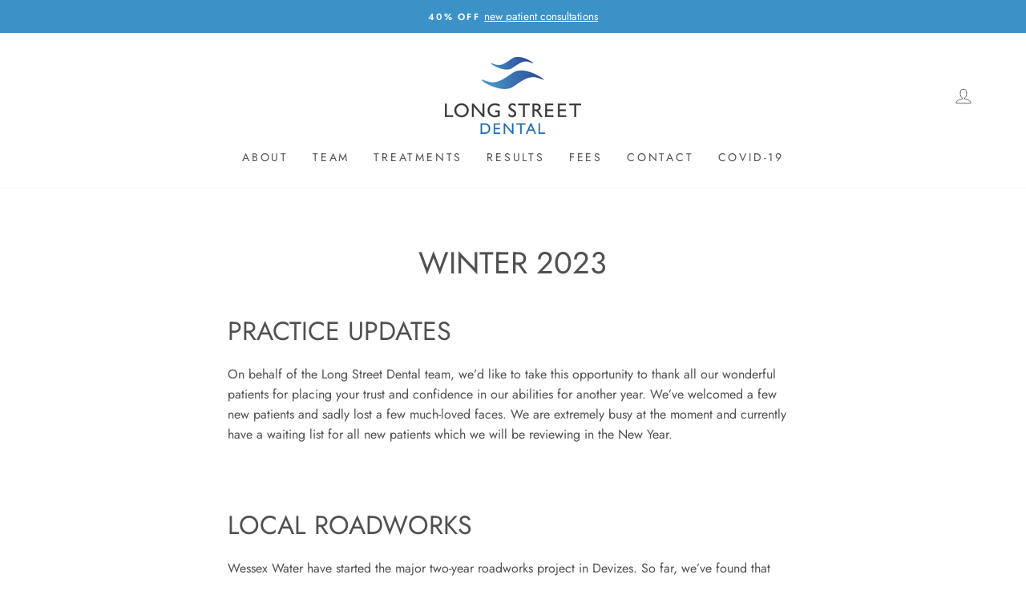

--- FILE ---
content_type: text/html; charset=utf-8
request_url: https://longstreetdental.co.uk/blogs/news/winter-2023
body_size: 19896
content:
<!doctype html>
<html class="no-js" lang="en">
<head>
  <meta charset="utf-8">
  <meta http-equiv="X-UA-Compatible" content="IE=edge,chrome=1">
  <meta name="viewport" content="width=device-width,initial-scale=1">
  <meta name="theme-color" content="#3b92c7">
  <link rel="canonical" href="https://longstreetdental.co.uk/blogs/news/winter-2023">
  <link rel="canonical" href="https://longstreetdental.co.uk/blogs/news/winter-2023">
  <link rel="preconnect" href="https://cdn.shopify.com">
  <link rel="preconnect" href="https://fonts.shopifycdn.com">
  <link rel="dns-prefetch" href="https://productreviews.shopifycdn.com">
  <link rel="dns-prefetch" href="https://ajax.googleapis.com">
  <link rel="dns-prefetch" href="https://maps.googleapis.com">
  <link rel="dns-prefetch" href="https://maps.gstatic.com"><link rel="shortcut icon" href="//longstreetdental.co.uk/cdn/shop/files/favicon_32x32.png?v=1614294534" type="image/png" /><title>Winter 2023
&ndash; Long Street Dental
</title>
<meta name="description" content="Practice Updates On behalf of the Long Street Dental team, we’d like to take this opportunity to thank all our wonderful patients for placing your trust and confidence in our abilities for another year. We’ve welcomed a few new patients and sadly lost a few much-loved faces. We are extremely busy at the moment and curr"><meta property="og:site_name" content="Long Street Dental">
  <meta property="og:url" content="https://longstreetdental.co.uk/blogs/news/winter-2023">
  <meta property="og:title" content="Winter 2023">
  <meta property="og:type" content="article">
  <meta property="og:description" content="Practice Updates
On behalf of the Long Street Dental team, we’d like to take this opportunity to thank all our wonderful patients for placing your trust and confidence in our abilities for another year. We’ve welcomed a few new patients and sadly lost a few much-loved faces. We are extremely busy at the moment and currently have a waiting list for all new patients which we will be reviewing in the New Year.
Local Roadworks
Wessex Water have started the major two-year roadworks project in Devizes. So far, we’ve found that patients have reported minimal impact to travel times and parking. The roadworks on Long Street are also underway, and we are informing patients at appointment reminder calls and on our Facebook page.
Staff News
We’d like to congratulate Helen Dolman for her Long Service Award in the Devizes Town Council 2022 Annual Civic Awards. The award is in recognition of over 40 years of service carried out at Long Street Dental. Helen started her career as a dental nurse for Bob Simpson and is now the Practice Manager. We are very lucky, she is an incredible asset to the practice.Congratulations are also in order to Laura Webb for passing all her dental nursing exams. She is now fully qualified after 2 years of hard work in surgery and studying during her evenings and weekends.Most of you will also have met Jess by now, who has been with us on Reception for over a year and can also be found wearing scrubs on days she’s manning the Decontamination Room.We’ve welcomed a few new staff members to the Long Street Dental team. On Reception, Tamsin left us in November to start her maternity leave and has been replaced by Ella who joined us for the year until she starts university next September. Within the nursing team, we sadly said goodbye to Siobhan and welcome Amanda, an experienced dental nurse who has recently relocated back to the UK from Malta.
Implants at Long Street Dental
Dr Manuel Branco joined the practice in July 2022 and has settled in very well. He graduated from the University of Lisbon in 2011 and over the past 12 years has continued his post- graduation education whilst working in Wales, South Bristol and Wiltshire. Most recently in 2022 Manuel completed his training in dental implants and has been treating his patients at the practice, as well as accepting referrals from other colleagues.If this is something you have been considering for a while we are delighted this is a service we can now offer at Long Street Dental. Please call or email if you’d like to book a consultation with Manuel to discuss the suitability for you and costs.
Medical Conditions and Appointments
When you attend appointments with your dentist or hygienist they will ask you about your medical history – that is, any medical conditions or allergies you have, any treatments or operations you are having or had and your list of medications. Some medical conditions and drugs can affect your oral health, as well as the treatment we can offer and the materials used by the dental team.Not every operation or medical condition will be important, but sometimes things that you may not realise can affect how we are able to treat you, such as:Warfarin – If you are having a tooth out or surgery, we may advise you to change how to take these drugs to avoid the risk of bleeding. Your hygienist will also ask for the date and reading of your last INR check and require this to be completed within 48 hours of the appointment.Hip / Knee Replacement – Dental treatments and hygiene appointments must be at least 3-6 months after surgery. To treat between 3 and 6 months post op we require patients to check with their surgeon first and to provide a letter to the practice.Heart Attack and Stroke – Hygiene appointments postponed for at least 6 months.Cancer Patients – We are unable to treat any patients who are on chemotherapy until 6 months after treatment. If you are taking chemotherapy tablets, we require a letter from your oncologist or cancer nurse to advise when we can see patients for hygiene appointments.If in doubt it is much better for the dental team to have all the information so they are able to treat you correctly and without problems. If you have any concerns between appointments please call our friendly Reception team on 01380 723691 who can liaise with your dentist and resolve any queries.
Oral Care Waste Recycling
Sadly, we are no longer able to send our oral care waste collections to ‘Recycle for Wiltshire Air Ambulance’ due to partial closure of the scheme. Please take a moment to look at the new accepted waste posters around the building. We have changed to The Philips Dental Care Recycling Programme and can no longer accept toothpaste tubes or packaging but can accept the following items (including TePe brushes – hurray!):

Electric Toothbrush heads
Manuel toothbrushes
Flossing sticks and interdental brushes
Electric flosser nozzles
Dental floss containers

Was Not Brought – Under 18 Missed Appointments
If you know you will not be able to attend an appointment then please give us at least 48 hours’ notice so we can cancel your appointment and offer your slot to another patient. You can call 01380 723691 or email info@longstreetdental.co.uk to change appointments.If a child (aged 0 – 17 years) misses an appointment we are required to record this as ‘Was Not Brought’. Multiple cancellations or failures to attend will be discussed with the treating clinician and you may lose your NHS place at the dental practice."><meta property="og:image" content="http://longstreetdental.co.uk/cdn/shop/articles/winter_nl1_1200x630.png?v=1703156904">
  <meta property="og:image:secure_url" content="https://longstreetdental.co.uk/cdn/shop/articles/winter_nl1_1200x630.png?v=1703156904">
  <meta name="twitter:site" content="@">
  <meta name="twitter:card" content="summary_large_image">
  <meta name="twitter:title" content="Winter 2023">
  <meta name="twitter:description" content="Practice Updates
On behalf of the Long Street Dental team, we’d like to take this opportunity to thank all our wonderful patients for placing your trust and confidence in our abilities for another year. We’ve welcomed a few new patients and sadly lost a few much-loved faces. We are extremely busy at the moment and currently have a waiting list for all new patients which we will be reviewing in the New Year.
Local Roadworks
Wessex Water have started the major two-year roadworks project in Devizes. So far, we’ve found that patients have reported minimal impact to travel times and parking. The roadworks on Long Street are also underway, and we are informing patients at appointment reminder calls and on our Facebook page.
Staff News
We’d like to congratulate Helen Dolman for her Long Service Award in the Devizes Town Council 2022 Annual Civic Awards. The award is in recognition of over 40 years of service carried out at Long Street Dental. Helen started her career as a dental nurse for Bob Simpson and is now the Practice Manager. We are very lucky, she is an incredible asset to the practice.Congratulations are also in order to Laura Webb for passing all her dental nursing exams. She is now fully qualified after 2 years of hard work in surgery and studying during her evenings and weekends.Most of you will also have met Jess by now, who has been with us on Reception for over a year and can also be found wearing scrubs on days she’s manning the Decontamination Room.We’ve welcomed a few new staff members to the Long Street Dental team. On Reception, Tamsin left us in November to start her maternity leave and has been replaced by Ella who joined us for the year until she starts university next September. Within the nursing team, we sadly said goodbye to Siobhan and welcome Amanda, an experienced dental nurse who has recently relocated back to the UK from Malta.
Implants at Long Street Dental
Dr Manuel Branco joined the practice in July 2022 and has settled in very well. He graduated from the University of Lisbon in 2011 and over the past 12 years has continued his post- graduation education whilst working in Wales, South Bristol and Wiltshire. Most recently in 2022 Manuel completed his training in dental implants and has been treating his patients at the practice, as well as accepting referrals from other colleagues.If this is something you have been considering for a while we are delighted this is a service we can now offer at Long Street Dental. Please call or email if you’d like to book a consultation with Manuel to discuss the suitability for you and costs.
Medical Conditions and Appointments
When you attend appointments with your dentist or hygienist they will ask you about your medical history – that is, any medical conditions or allergies you have, any treatments or operations you are having or had and your list of medications. Some medical conditions and drugs can affect your oral health, as well as the treatment we can offer and the materials used by the dental team.Not every operation or medical condition will be important, but sometimes things that you may not realise can affect how we are able to treat you, such as:Warfarin – If you are having a tooth out or surgery, we may advise you to change how to take these drugs to avoid the risk of bleeding. Your hygienist will also ask for the date and reading of your last INR check and require this to be completed within 48 hours of the appointment.Hip / Knee Replacement – Dental treatments and hygiene appointments must be at least 3-6 months after surgery. To treat between 3 and 6 months post op we require patients to check with their surgeon first and to provide a letter to the practice.Heart Attack and Stroke – Hygiene appointments postponed for at least 6 months.Cancer Patients – We are unable to treat any patients who are on chemotherapy until 6 months after treatment. If you are taking chemotherapy tablets, we require a letter from your oncologist or cancer nurse to advise when we can see patients for hygiene appointments.If in doubt it is much better for the dental team to have all the information so they are able to treat you correctly and without problems. If you have any concerns between appointments please call our friendly Reception team on 01380 723691 who can liaise with your dentist and resolve any queries.
Oral Care Waste Recycling
Sadly, we are no longer able to send our oral care waste collections to ‘Recycle for Wiltshire Air Ambulance’ due to partial closure of the scheme. Please take a moment to look at the new accepted waste posters around the building. We have changed to The Philips Dental Care Recycling Programme and can no longer accept toothpaste tubes or packaging but can accept the following items (including TePe brushes – hurray!):

Electric Toothbrush heads
Manuel toothbrushes
Flossing sticks and interdental brushes
Electric flosser nozzles
Dental floss containers

Was Not Brought – Under 18 Missed Appointments
If you know you will not be able to attend an appointment then please give us at least 48 hours’ notice so we can cancel your appointment and offer your slot to another patient. You can call 01380 723691 or email info@longstreetdental.co.uk to change appointments.If a child (aged 0 – 17 years) misses an appointment we are required to record this as ‘Was Not Brought’. Multiple cancellations or failures to attend will be discussed with the treating clinician and you may lose your NHS place at the dental practice.">
<style data-shopify>@font-face {
  font-family: Jost;
  font-weight: 400;
  font-style: normal;
  font-display: swap;
  src: url("//longstreetdental.co.uk/cdn/fonts/jost/jost_n4.d47a1b6347ce4a4c9f437608011273009d91f2b7.woff2") format("woff2"),
       url("//longstreetdental.co.uk/cdn/fonts/jost/jost_n4.791c46290e672b3f85c3d1c651ef2efa3819eadd.woff") format("woff");
}

  @font-face {
  font-family: Jost;
  font-weight: 400;
  font-style: normal;
  font-display: swap;
  src: url("//longstreetdental.co.uk/cdn/fonts/jost/jost_n4.d47a1b6347ce4a4c9f437608011273009d91f2b7.woff2") format("woff2"),
       url("//longstreetdental.co.uk/cdn/fonts/jost/jost_n4.791c46290e672b3f85c3d1c651ef2efa3819eadd.woff") format("woff");
}


  @font-face {
  font-family: Jost;
  font-weight: 600;
  font-style: normal;
  font-display: swap;
  src: url("//longstreetdental.co.uk/cdn/fonts/jost/jost_n6.ec1178db7a7515114a2d84e3dd680832b7af8b99.woff2") format("woff2"),
       url("//longstreetdental.co.uk/cdn/fonts/jost/jost_n6.b1178bb6bdd3979fef38e103a3816f6980aeaff9.woff") format("woff");
}

  @font-face {
  font-family: Jost;
  font-weight: 400;
  font-style: italic;
  font-display: swap;
  src: url("//longstreetdental.co.uk/cdn/fonts/jost/jost_i4.b690098389649750ada222b9763d55796c5283a5.woff2") format("woff2"),
       url("//longstreetdental.co.uk/cdn/fonts/jost/jost_i4.fd766415a47e50b9e391ae7ec04e2ae25e7e28b0.woff") format("woff");
}

  @font-face {
  font-family: Jost;
  font-weight: 600;
  font-style: italic;
  font-display: swap;
  src: url("//longstreetdental.co.uk/cdn/fonts/jost/jost_i6.9af7e5f39e3a108c08f24047a4276332d9d7b85e.woff2") format("woff2"),
       url("//longstreetdental.co.uk/cdn/fonts/jost/jost_i6.2bf310262638f998ed206777ce0b9a3b98b6fe92.woff") format("woff");
}

</style><link href="//longstreetdental.co.uk/cdn/shop/t/5/assets/theme.css?v=38556721929564017201700131656" rel="stylesheet" type="text/css" media="all" />
<style data-shopify>:root {
    --typeHeaderPrimary: Jost;
    --typeHeaderFallback: sans-serif;
    --typeHeaderSize: 38px;
    --typeHeaderWeight: 400;
    --typeHeaderLineHeight: 1;
    --typeHeaderSpacing: 0.0em;

    --typeBasePrimary:Jost;
    --typeBaseFallback:sans-serif;
    --typeBaseSize: 16px;
    --typeBaseWeight: 400;
    --typeBaseSpacing: 0.0em;
    --typeBaseLineHeight: 1.6;

    --typeCollectionTitle: 18px;

    --iconWeight: 2px;
    --iconLinecaps: miter;

    
      --buttonRadius: 0px;
    

    --colorGridOverlayOpacity: 0.1;
  }
}</style><script>
    document.documentElement.className = document.documentElement.className.replace('no-js', 'js');

    window.theme = window.theme || {};
    theme.routes = {
      cart: "/cart",
      cartAdd: "/cart/add.js",
      cartChange: "/cart/change"
    };
    theme.strings = {
      soldOut: "Sold Out",
      unavailable: "Unavailable",
      stockLabel: "Only [count] items in stock!",
      willNotShipUntil: "Will not ship until [date]",
      willBeInStockAfter: "Will be in stock after [date]",
      waitingForStock: "Inventory on the way",
      savePrice: "Save [saved_amount]",
      cartEmpty: "Your cart is currently empty.",
      cartTermsConfirmation: "You must agree with the terms and conditions of sales to check out"
    };
    theme.settings = {
      dynamicVariantsEnable: true,
      dynamicVariantType: "button",
      cartType: "drawer",
      moneyFormat: "£{{amount}}",
      saveType: "dollar",
      recentlyViewedEnabled: false,
      predictiveSearch: true,
      predictiveSearchType: "product,article,page,collection",
      inventoryThreshold: 10,
      quickView: false,
      themeName: 'Impulse',
      themeVersion: "3.4.0"
    };
  </script>

  <script>window.performance && window.performance.mark && window.performance.mark('shopify.content_for_header.start');</script><meta id="shopify-digital-wallet" name="shopify-digital-wallet" content="/27658551344/digital_wallets/dialog">
<link rel="alternate" type="application/atom+xml" title="Feed" href="/blogs/news.atom" />
<script async="async" src="/checkouts/internal/preloads.js?locale=en-GB"></script>
<script id="shopify-features" type="application/json">{"accessToken":"7a23adbac328567c81acd3e5eeedce84","betas":["rich-media-storefront-analytics"],"domain":"longstreetdental.co.uk","predictiveSearch":true,"shopId":27658551344,"locale":"en"}</script>
<script>var Shopify = Shopify || {};
Shopify.shop = "longstreetdental.myshopify.com";
Shopify.locale = "en";
Shopify.currency = {"active":"GBP","rate":"1.0"};
Shopify.country = "GB";
Shopify.theme = {"name":"Copy of Impulse-v3.4.0","id":122693746736,"schema_name":"Impulse","schema_version":"3.4.0","theme_store_id":null,"role":"main"};
Shopify.theme.handle = "null";
Shopify.theme.style = {"id":null,"handle":null};
Shopify.cdnHost = "longstreetdental.co.uk/cdn";
Shopify.routes = Shopify.routes || {};
Shopify.routes.root = "/";</script>
<script type="module">!function(o){(o.Shopify=o.Shopify||{}).modules=!0}(window);</script>
<script>!function(o){function n(){var o=[];function n(){o.push(Array.prototype.slice.apply(arguments))}return n.q=o,n}var t=o.Shopify=o.Shopify||{};t.loadFeatures=n(),t.autoloadFeatures=n()}(window);</script>
<script id="shop-js-analytics" type="application/json">{"pageType":"article"}</script>
<script defer="defer" async type="module" src="//longstreetdental.co.uk/cdn/shopifycloud/shop-js/modules/v2/client.init-shop-cart-sync_BdyHc3Nr.en.esm.js"></script>
<script defer="defer" async type="module" src="//longstreetdental.co.uk/cdn/shopifycloud/shop-js/modules/v2/chunk.common_Daul8nwZ.esm.js"></script>
<script type="module">
  await import("//longstreetdental.co.uk/cdn/shopifycloud/shop-js/modules/v2/client.init-shop-cart-sync_BdyHc3Nr.en.esm.js");
await import("//longstreetdental.co.uk/cdn/shopifycloud/shop-js/modules/v2/chunk.common_Daul8nwZ.esm.js");

  window.Shopify.SignInWithShop?.initShopCartSync?.({"fedCMEnabled":true,"windoidEnabled":true});

</script>
<script id="__st">var __st={"a":27658551344,"offset":0,"reqid":"ab3d8939-264e-489d-bf26-a862b8f5b491-1769009544","pageurl":"longstreetdental.co.uk\/blogs\/news\/winter-2023","s":"articles-558637645872","u":"bcbc521cb698","p":"article","rtyp":"article","rid":558637645872};</script>
<script>window.ShopifyPaypalV4VisibilityTracking = true;</script>
<script id="captcha-bootstrap">!function(){'use strict';const t='contact',e='account',n='new_comment',o=[[t,t],['blogs',n],['comments',n],[t,'customer']],c=[[e,'customer_login'],[e,'guest_login'],[e,'recover_customer_password'],[e,'create_customer']],r=t=>t.map((([t,e])=>`form[action*='/${t}']:not([data-nocaptcha='true']) input[name='form_type'][value='${e}']`)).join(','),a=t=>()=>t?[...document.querySelectorAll(t)].map((t=>t.form)):[];function s(){const t=[...o],e=r(t);return a(e)}const i='password',u='form_key',d=['recaptcha-v3-token','g-recaptcha-response','h-captcha-response',i],f=()=>{try{return window.sessionStorage}catch{return}},m='__shopify_v',_=t=>t.elements[u];function p(t,e,n=!1){try{const o=window.sessionStorage,c=JSON.parse(o.getItem(e)),{data:r}=function(t){const{data:e,action:n}=t;return t[m]||n?{data:e,action:n}:{data:t,action:n}}(c);for(const[e,n]of Object.entries(r))t.elements[e]&&(t.elements[e].value=n);n&&o.removeItem(e)}catch(o){console.error('form repopulation failed',{error:o})}}const l='form_type',E='cptcha';function T(t){t.dataset[E]=!0}const w=window,h=w.document,L='Shopify',v='ce_forms',y='captcha';let A=!1;((t,e)=>{const n=(g='f06e6c50-85a8-45c8-87d0-21a2b65856fe',I='https://cdn.shopify.com/shopifycloud/storefront-forms-hcaptcha/ce_storefront_forms_captcha_hcaptcha.v1.5.2.iife.js',D={infoText:'Protected by hCaptcha',privacyText:'Privacy',termsText:'Terms'},(t,e,n)=>{const o=w[L][v],c=o.bindForm;if(c)return c(t,g,e,D).then(n);var r;o.q.push([[t,g,e,D],n]),r=I,A||(h.body.append(Object.assign(h.createElement('script'),{id:'captcha-provider',async:!0,src:r})),A=!0)});var g,I,D;w[L]=w[L]||{},w[L][v]=w[L][v]||{},w[L][v].q=[],w[L][y]=w[L][y]||{},w[L][y].protect=function(t,e){n(t,void 0,e),T(t)},Object.freeze(w[L][y]),function(t,e,n,w,h,L){const[v,y,A,g]=function(t,e,n){const i=e?o:[],u=t?c:[],d=[...i,...u],f=r(d),m=r(i),_=r(d.filter((([t,e])=>n.includes(e))));return[a(f),a(m),a(_),s()]}(w,h,L),I=t=>{const e=t.target;return e instanceof HTMLFormElement?e:e&&e.form},D=t=>v().includes(t);t.addEventListener('submit',(t=>{const e=I(t);if(!e)return;const n=D(e)&&!e.dataset.hcaptchaBound&&!e.dataset.recaptchaBound,o=_(e),c=g().includes(e)&&(!o||!o.value);(n||c)&&t.preventDefault(),c&&!n&&(function(t){try{if(!f())return;!function(t){const e=f();if(!e)return;const n=_(t);if(!n)return;const o=n.value;o&&e.removeItem(o)}(t);const e=Array.from(Array(32),(()=>Math.random().toString(36)[2])).join('');!function(t,e){_(t)||t.append(Object.assign(document.createElement('input'),{type:'hidden',name:u})),t.elements[u].value=e}(t,e),function(t,e){const n=f();if(!n)return;const o=[...t.querySelectorAll(`input[type='${i}']`)].map((({name:t})=>t)),c=[...d,...o],r={};for(const[a,s]of new FormData(t).entries())c.includes(a)||(r[a]=s);n.setItem(e,JSON.stringify({[m]:1,action:t.action,data:r}))}(t,e)}catch(e){console.error('failed to persist form',e)}}(e),e.submit())}));const S=(t,e)=>{t&&!t.dataset[E]&&(n(t,e.some((e=>e===t))),T(t))};for(const o of['focusin','change'])t.addEventListener(o,(t=>{const e=I(t);D(e)&&S(e,y())}));const B=e.get('form_key'),M=e.get(l),P=B&&M;t.addEventListener('DOMContentLoaded',(()=>{const t=y();if(P)for(const e of t)e.elements[l].value===M&&p(e,B);[...new Set([...A(),...v().filter((t=>'true'===t.dataset.shopifyCaptcha))])].forEach((e=>S(e,t)))}))}(h,new URLSearchParams(w.location.search),n,t,e,['guest_login'])})(!0,!0)}();</script>
<script integrity="sha256-4kQ18oKyAcykRKYeNunJcIwy7WH5gtpwJnB7kiuLZ1E=" data-source-attribution="shopify.loadfeatures" defer="defer" src="//longstreetdental.co.uk/cdn/shopifycloud/storefront/assets/storefront/load_feature-a0a9edcb.js" crossorigin="anonymous"></script>
<script data-source-attribution="shopify.dynamic_checkout.dynamic.init">var Shopify=Shopify||{};Shopify.PaymentButton=Shopify.PaymentButton||{isStorefrontPortableWallets:!0,init:function(){window.Shopify.PaymentButton.init=function(){};var t=document.createElement("script");t.src="https://longstreetdental.co.uk/cdn/shopifycloud/portable-wallets/latest/portable-wallets.en.js",t.type="module",document.head.appendChild(t)}};
</script>
<script data-source-attribution="shopify.dynamic_checkout.buyer_consent">
  function portableWalletsHideBuyerConsent(e){var t=document.getElementById("shopify-buyer-consent"),n=document.getElementById("shopify-subscription-policy-button");t&&n&&(t.classList.add("hidden"),t.setAttribute("aria-hidden","true"),n.removeEventListener("click",e))}function portableWalletsShowBuyerConsent(e){var t=document.getElementById("shopify-buyer-consent"),n=document.getElementById("shopify-subscription-policy-button");t&&n&&(t.classList.remove("hidden"),t.removeAttribute("aria-hidden"),n.addEventListener("click",e))}window.Shopify?.PaymentButton&&(window.Shopify.PaymentButton.hideBuyerConsent=portableWalletsHideBuyerConsent,window.Shopify.PaymentButton.showBuyerConsent=portableWalletsShowBuyerConsent);
</script>
<script data-source-attribution="shopify.dynamic_checkout.cart.bootstrap">document.addEventListener("DOMContentLoaded",(function(){function t(){return document.querySelector("shopify-accelerated-checkout-cart, shopify-accelerated-checkout")}if(t())Shopify.PaymentButton.init();else{new MutationObserver((function(e,n){t()&&(Shopify.PaymentButton.init(),n.disconnect())})).observe(document.body,{childList:!0,subtree:!0})}}));
</script>
<script id='scb4127' type='text/javascript' async='' src='https://longstreetdental.co.uk/cdn/shopifycloud/privacy-banner/storefront-banner.js'></script>
<script>window.performance && window.performance.mark && window.performance.mark('shopify.content_for_header.end');</script>

  <script src="//longstreetdental.co.uk/cdn/shop/t/5/assets/vendor-scripts-v7.js" defer="defer"></script><script src="//longstreetdental.co.uk/cdn/shop/t/5/assets/theme.js?v=117654868488806554321652276708" defer="defer"></script><link href="https://monorail-edge.shopifysvc.com" rel="dns-prefetch">
<script>(function(){if ("sendBeacon" in navigator && "performance" in window) {try {var session_token_from_headers = performance.getEntriesByType('navigation')[0].serverTiming.find(x => x.name == '_s').description;} catch {var session_token_from_headers = undefined;}var session_cookie_matches = document.cookie.match(/_shopify_s=([^;]*)/);var session_token_from_cookie = session_cookie_matches && session_cookie_matches.length === 2 ? session_cookie_matches[1] : "";var session_token = session_token_from_headers || session_token_from_cookie || "";function handle_abandonment_event(e) {var entries = performance.getEntries().filter(function(entry) {return /monorail-edge.shopifysvc.com/.test(entry.name);});if (!window.abandonment_tracked && entries.length === 0) {window.abandonment_tracked = true;var currentMs = Date.now();var navigation_start = performance.timing.navigationStart;var payload = {shop_id: 27658551344,url: window.location.href,navigation_start,duration: currentMs - navigation_start,session_token,page_type: "article"};window.navigator.sendBeacon("https://monorail-edge.shopifysvc.com/v1/produce", JSON.stringify({schema_id: "online_store_buyer_site_abandonment/1.1",payload: payload,metadata: {event_created_at_ms: currentMs,event_sent_at_ms: currentMs}}));}}window.addEventListener('pagehide', handle_abandonment_event);}}());</script>
<script id="web-pixels-manager-setup">(function e(e,d,r,n,o){if(void 0===o&&(o={}),!Boolean(null===(a=null===(i=window.Shopify)||void 0===i?void 0:i.analytics)||void 0===a?void 0:a.replayQueue)){var i,a;window.Shopify=window.Shopify||{};var t=window.Shopify;t.analytics=t.analytics||{};var s=t.analytics;s.replayQueue=[],s.publish=function(e,d,r){return s.replayQueue.push([e,d,r]),!0};try{self.performance.mark("wpm:start")}catch(e){}var l=function(){var e={modern:/Edge?\/(1{2}[4-9]|1[2-9]\d|[2-9]\d{2}|\d{4,})\.\d+(\.\d+|)|Firefox\/(1{2}[4-9]|1[2-9]\d|[2-9]\d{2}|\d{4,})\.\d+(\.\d+|)|Chrom(ium|e)\/(9{2}|\d{3,})\.\d+(\.\d+|)|(Maci|X1{2}).+ Version\/(15\.\d+|(1[6-9]|[2-9]\d|\d{3,})\.\d+)([,.]\d+|)( \(\w+\)|)( Mobile\/\w+|) Safari\/|Chrome.+OPR\/(9{2}|\d{3,})\.\d+\.\d+|(CPU[ +]OS|iPhone[ +]OS|CPU[ +]iPhone|CPU IPhone OS|CPU iPad OS)[ +]+(15[._]\d+|(1[6-9]|[2-9]\d|\d{3,})[._]\d+)([._]\d+|)|Android:?[ /-](13[3-9]|1[4-9]\d|[2-9]\d{2}|\d{4,})(\.\d+|)(\.\d+|)|Android.+Firefox\/(13[5-9]|1[4-9]\d|[2-9]\d{2}|\d{4,})\.\d+(\.\d+|)|Android.+Chrom(ium|e)\/(13[3-9]|1[4-9]\d|[2-9]\d{2}|\d{4,})\.\d+(\.\d+|)|SamsungBrowser\/([2-9]\d|\d{3,})\.\d+/,legacy:/Edge?\/(1[6-9]|[2-9]\d|\d{3,})\.\d+(\.\d+|)|Firefox\/(5[4-9]|[6-9]\d|\d{3,})\.\d+(\.\d+|)|Chrom(ium|e)\/(5[1-9]|[6-9]\d|\d{3,})\.\d+(\.\d+|)([\d.]+$|.*Safari\/(?![\d.]+ Edge\/[\d.]+$))|(Maci|X1{2}).+ Version\/(10\.\d+|(1[1-9]|[2-9]\d|\d{3,})\.\d+)([,.]\d+|)( \(\w+\)|)( Mobile\/\w+|) Safari\/|Chrome.+OPR\/(3[89]|[4-9]\d|\d{3,})\.\d+\.\d+|(CPU[ +]OS|iPhone[ +]OS|CPU[ +]iPhone|CPU IPhone OS|CPU iPad OS)[ +]+(10[._]\d+|(1[1-9]|[2-9]\d|\d{3,})[._]\d+)([._]\d+|)|Android:?[ /-](13[3-9]|1[4-9]\d|[2-9]\d{2}|\d{4,})(\.\d+|)(\.\d+|)|Mobile Safari.+OPR\/([89]\d|\d{3,})\.\d+\.\d+|Android.+Firefox\/(13[5-9]|1[4-9]\d|[2-9]\d{2}|\d{4,})\.\d+(\.\d+|)|Android.+Chrom(ium|e)\/(13[3-9]|1[4-9]\d|[2-9]\d{2}|\d{4,})\.\d+(\.\d+|)|Android.+(UC? ?Browser|UCWEB|U3)[ /]?(15\.([5-9]|\d{2,})|(1[6-9]|[2-9]\d|\d{3,})\.\d+)\.\d+|SamsungBrowser\/(5\.\d+|([6-9]|\d{2,})\.\d+)|Android.+MQ{2}Browser\/(14(\.(9|\d{2,})|)|(1[5-9]|[2-9]\d|\d{3,})(\.\d+|))(\.\d+|)|K[Aa][Ii]OS\/(3\.\d+|([4-9]|\d{2,})\.\d+)(\.\d+|)/},d=e.modern,r=e.legacy,n=navigator.userAgent;return n.match(d)?"modern":n.match(r)?"legacy":"unknown"}(),u="modern"===l?"modern":"legacy",c=(null!=n?n:{modern:"",legacy:""})[u],f=function(e){return[e.baseUrl,"/wpm","/b",e.hashVersion,"modern"===e.buildTarget?"m":"l",".js"].join("")}({baseUrl:d,hashVersion:r,buildTarget:u}),m=function(e){var d=e.version,r=e.bundleTarget,n=e.surface,o=e.pageUrl,i=e.monorailEndpoint;return{emit:function(e){var a=e.status,t=e.errorMsg,s=(new Date).getTime(),l=JSON.stringify({metadata:{event_sent_at_ms:s},events:[{schema_id:"web_pixels_manager_load/3.1",payload:{version:d,bundle_target:r,page_url:o,status:a,surface:n,error_msg:t},metadata:{event_created_at_ms:s}}]});if(!i)return console&&console.warn&&console.warn("[Web Pixels Manager] No Monorail endpoint provided, skipping logging."),!1;try{return self.navigator.sendBeacon.bind(self.navigator)(i,l)}catch(e){}var u=new XMLHttpRequest;try{return u.open("POST",i,!0),u.setRequestHeader("Content-Type","text/plain"),u.send(l),!0}catch(e){return console&&console.warn&&console.warn("[Web Pixels Manager] Got an unhandled error while logging to Monorail."),!1}}}}({version:r,bundleTarget:l,surface:e.surface,pageUrl:self.location.href,monorailEndpoint:e.monorailEndpoint});try{o.browserTarget=l,function(e){var d=e.src,r=e.async,n=void 0===r||r,o=e.onload,i=e.onerror,a=e.sri,t=e.scriptDataAttributes,s=void 0===t?{}:t,l=document.createElement("script"),u=document.querySelector("head"),c=document.querySelector("body");if(l.async=n,l.src=d,a&&(l.integrity=a,l.crossOrigin="anonymous"),s)for(var f in s)if(Object.prototype.hasOwnProperty.call(s,f))try{l.dataset[f]=s[f]}catch(e){}if(o&&l.addEventListener("load",o),i&&l.addEventListener("error",i),u)u.appendChild(l);else{if(!c)throw new Error("Did not find a head or body element to append the script");c.appendChild(l)}}({src:f,async:!0,onload:function(){if(!function(){var e,d;return Boolean(null===(d=null===(e=window.Shopify)||void 0===e?void 0:e.analytics)||void 0===d?void 0:d.initialized)}()){var d=window.webPixelsManager.init(e)||void 0;if(d){var r=window.Shopify.analytics;r.replayQueue.forEach((function(e){var r=e[0],n=e[1],o=e[2];d.publishCustomEvent(r,n,o)})),r.replayQueue=[],r.publish=d.publishCustomEvent,r.visitor=d.visitor,r.initialized=!0}}},onerror:function(){return m.emit({status:"failed",errorMsg:"".concat(f," has failed to load")})},sri:function(e){var d=/^sha384-[A-Za-z0-9+/=]+$/;return"string"==typeof e&&d.test(e)}(c)?c:"",scriptDataAttributes:o}),m.emit({status:"loading"})}catch(e){m.emit({status:"failed",errorMsg:(null==e?void 0:e.message)||"Unknown error"})}}})({shopId: 27658551344,storefrontBaseUrl: "https://longstreetdental.co.uk",extensionsBaseUrl: "https://extensions.shopifycdn.com/cdn/shopifycloud/web-pixels-manager",monorailEndpoint: "https://monorail-edge.shopifysvc.com/unstable/produce_batch",surface: "storefront-renderer",enabledBetaFlags: ["2dca8a86"],webPixelsConfigList: [{"id":"58851376","eventPayloadVersion":"v1","runtimeContext":"LAX","scriptVersion":"1","type":"CUSTOM","privacyPurposes":["ANALYTICS"],"name":"Google Analytics tag (migrated)"},{"id":"shopify-app-pixel","configuration":"{}","eventPayloadVersion":"v1","runtimeContext":"STRICT","scriptVersion":"0450","apiClientId":"shopify-pixel","type":"APP","privacyPurposes":["ANALYTICS","MARKETING"]},{"id":"shopify-custom-pixel","eventPayloadVersion":"v1","runtimeContext":"LAX","scriptVersion":"0450","apiClientId":"shopify-pixel","type":"CUSTOM","privacyPurposes":["ANALYTICS","MARKETING"]}],isMerchantRequest: false,initData: {"shop":{"name":"Long Street Dental","paymentSettings":{"currencyCode":"GBP"},"myshopifyDomain":"longstreetdental.myshopify.com","countryCode":"GB","storefrontUrl":"https:\/\/longstreetdental.co.uk"},"customer":null,"cart":null,"checkout":null,"productVariants":[],"purchasingCompany":null},},"https://longstreetdental.co.uk/cdn","fcfee988w5aeb613cpc8e4bc33m6693e112",{"modern":"","legacy":""},{"shopId":"27658551344","storefrontBaseUrl":"https:\/\/longstreetdental.co.uk","extensionBaseUrl":"https:\/\/extensions.shopifycdn.com\/cdn\/shopifycloud\/web-pixels-manager","surface":"storefront-renderer","enabledBetaFlags":"[\"2dca8a86\"]","isMerchantRequest":"false","hashVersion":"fcfee988w5aeb613cpc8e4bc33m6693e112","publish":"custom","events":"[[\"page_viewed\",{}]]"});</script><script>
  window.ShopifyAnalytics = window.ShopifyAnalytics || {};
  window.ShopifyAnalytics.meta = window.ShopifyAnalytics.meta || {};
  window.ShopifyAnalytics.meta.currency = 'GBP';
  var meta = {"page":{"pageType":"article","resourceType":"article","resourceId":558637645872,"requestId":"ab3d8939-264e-489d-bf26-a862b8f5b491-1769009544"}};
  for (var attr in meta) {
    window.ShopifyAnalytics.meta[attr] = meta[attr];
  }
</script>
<script class="analytics">
  (function () {
    var customDocumentWrite = function(content) {
      var jquery = null;

      if (window.jQuery) {
        jquery = window.jQuery;
      } else if (window.Checkout && window.Checkout.$) {
        jquery = window.Checkout.$;
      }

      if (jquery) {
        jquery('body').append(content);
      }
    };

    var hasLoggedConversion = function(token) {
      if (token) {
        return document.cookie.indexOf('loggedConversion=' + token) !== -1;
      }
      return false;
    }

    var setCookieIfConversion = function(token) {
      if (token) {
        var twoMonthsFromNow = new Date(Date.now());
        twoMonthsFromNow.setMonth(twoMonthsFromNow.getMonth() + 2);

        document.cookie = 'loggedConversion=' + token + '; expires=' + twoMonthsFromNow;
      }
    }

    var trekkie = window.ShopifyAnalytics.lib = window.trekkie = window.trekkie || [];
    if (trekkie.integrations) {
      return;
    }
    trekkie.methods = [
      'identify',
      'page',
      'ready',
      'track',
      'trackForm',
      'trackLink'
    ];
    trekkie.factory = function(method) {
      return function() {
        var args = Array.prototype.slice.call(arguments);
        args.unshift(method);
        trekkie.push(args);
        return trekkie;
      };
    };
    for (var i = 0; i < trekkie.methods.length; i++) {
      var key = trekkie.methods[i];
      trekkie[key] = trekkie.factory(key);
    }
    trekkie.load = function(config) {
      trekkie.config = config || {};
      trekkie.config.initialDocumentCookie = document.cookie;
      var first = document.getElementsByTagName('script')[0];
      var script = document.createElement('script');
      script.type = 'text/javascript';
      script.onerror = function(e) {
        var scriptFallback = document.createElement('script');
        scriptFallback.type = 'text/javascript';
        scriptFallback.onerror = function(error) {
                var Monorail = {
      produce: function produce(monorailDomain, schemaId, payload) {
        var currentMs = new Date().getTime();
        var event = {
          schema_id: schemaId,
          payload: payload,
          metadata: {
            event_created_at_ms: currentMs,
            event_sent_at_ms: currentMs
          }
        };
        return Monorail.sendRequest("https://" + monorailDomain + "/v1/produce", JSON.stringify(event));
      },
      sendRequest: function sendRequest(endpointUrl, payload) {
        // Try the sendBeacon API
        if (window && window.navigator && typeof window.navigator.sendBeacon === 'function' && typeof window.Blob === 'function' && !Monorail.isIos12()) {
          var blobData = new window.Blob([payload], {
            type: 'text/plain'
          });

          if (window.navigator.sendBeacon(endpointUrl, blobData)) {
            return true;
          } // sendBeacon was not successful

        } // XHR beacon

        var xhr = new XMLHttpRequest();

        try {
          xhr.open('POST', endpointUrl);
          xhr.setRequestHeader('Content-Type', 'text/plain');
          xhr.send(payload);
        } catch (e) {
          console.log(e);
        }

        return false;
      },
      isIos12: function isIos12() {
        return window.navigator.userAgent.lastIndexOf('iPhone; CPU iPhone OS 12_') !== -1 || window.navigator.userAgent.lastIndexOf('iPad; CPU OS 12_') !== -1;
      }
    };
    Monorail.produce('monorail-edge.shopifysvc.com',
      'trekkie_storefront_load_errors/1.1',
      {shop_id: 27658551344,
      theme_id: 122693746736,
      app_name: "storefront",
      context_url: window.location.href,
      source_url: "//longstreetdental.co.uk/cdn/s/trekkie.storefront.cd680fe47e6c39ca5d5df5f0a32d569bc48c0f27.min.js"});

        };
        scriptFallback.async = true;
        scriptFallback.src = '//longstreetdental.co.uk/cdn/s/trekkie.storefront.cd680fe47e6c39ca5d5df5f0a32d569bc48c0f27.min.js';
        first.parentNode.insertBefore(scriptFallback, first);
      };
      script.async = true;
      script.src = '//longstreetdental.co.uk/cdn/s/trekkie.storefront.cd680fe47e6c39ca5d5df5f0a32d569bc48c0f27.min.js';
      first.parentNode.insertBefore(script, first);
    };
    trekkie.load(
      {"Trekkie":{"appName":"storefront","development":false,"defaultAttributes":{"shopId":27658551344,"isMerchantRequest":null,"themeId":122693746736,"themeCityHash":"1035180429323313385","contentLanguage":"en","currency":"GBP","eventMetadataId":"883753da-0ef9-4529-94aa-9fd15029f4ea"},"isServerSideCookieWritingEnabled":true,"monorailRegion":"shop_domain","enabledBetaFlags":["65f19447"]},"Session Attribution":{},"S2S":{"facebookCapiEnabled":false,"source":"trekkie-storefront-renderer","apiClientId":580111}}
    );

    var loaded = false;
    trekkie.ready(function() {
      if (loaded) return;
      loaded = true;

      window.ShopifyAnalytics.lib = window.trekkie;

      var originalDocumentWrite = document.write;
      document.write = customDocumentWrite;
      try { window.ShopifyAnalytics.merchantGoogleAnalytics.call(this); } catch(error) {};
      document.write = originalDocumentWrite;

      window.ShopifyAnalytics.lib.page(null,{"pageType":"article","resourceType":"article","resourceId":558637645872,"requestId":"ab3d8939-264e-489d-bf26-a862b8f5b491-1769009544","shopifyEmitted":true});

      var match = window.location.pathname.match(/checkouts\/(.+)\/(thank_you|post_purchase)/)
      var token = match? match[1]: undefined;
      if (!hasLoggedConversion(token)) {
        setCookieIfConversion(token);
        
      }
    });


        var eventsListenerScript = document.createElement('script');
        eventsListenerScript.async = true;
        eventsListenerScript.src = "//longstreetdental.co.uk/cdn/shopifycloud/storefront/assets/shop_events_listener-3da45d37.js";
        document.getElementsByTagName('head')[0].appendChild(eventsListenerScript);

})();</script>
  <script>
  if (!window.ga || (window.ga && typeof window.ga !== 'function')) {
    window.ga = function ga() {
      (window.ga.q = window.ga.q || []).push(arguments);
      if (window.Shopify && window.Shopify.analytics && typeof window.Shopify.analytics.publish === 'function') {
        window.Shopify.analytics.publish("ga_stub_called", {}, {sendTo: "google_osp_migration"});
      }
      console.error("Shopify's Google Analytics stub called with:", Array.from(arguments), "\nSee https://help.shopify.com/manual/promoting-marketing/pixels/pixel-migration#google for more information.");
    };
    if (window.Shopify && window.Shopify.analytics && typeof window.Shopify.analytics.publish === 'function') {
      window.Shopify.analytics.publish("ga_stub_initialized", {}, {sendTo: "google_osp_migration"});
    }
  }
</script>
<script
  defer
  src="https://longstreetdental.co.uk/cdn/shopifycloud/perf-kit/shopify-perf-kit-3.0.4.min.js"
  data-application="storefront-renderer"
  data-shop-id="27658551344"
  data-render-region="gcp-us-central1"
  data-page-type="article"
  data-theme-instance-id="122693746736"
  data-theme-name="Impulse"
  data-theme-version="3.4.0"
  data-monorail-region="shop_domain"
  data-resource-timing-sampling-rate="10"
  data-shs="true"
  data-shs-beacon="true"
  data-shs-export-with-fetch="true"
  data-shs-logs-sample-rate="1"
  data-shs-beacon-endpoint="https://longstreetdental.co.uk/api/collect"
></script>
</head>

<body class="template-article" data-center-text="true" data-button_style="square" data-type_header_capitalize="true" data-type_headers_align_text="true" data-type_product_capitalize="true" data-swatch_style="round">

  <a class="in-page-link visually-hidden skip-link" href="#MainContent">Skip to content</a>

  <div id="PageContainer" class="page-container">
    <div class="transition-body"><div id="shopify-section-header" class="shopify-section">

<div id="NavDrawer" class="drawer drawer--left">
  <div class="drawer__contents">
    <div class="drawer__fixed-header drawer__fixed-header--full">
      <div class="drawer__header drawer__header--full appear-animation appear-delay-1">
        <div class="h2 drawer__title">
        </div>
        <div class="drawer__close">
          <button type="button" class="drawer__close-button js-drawer-close">
            <svg aria-hidden="true" focusable="false" role="presentation" class="icon icon-close" viewBox="0 0 64 64"><path d="M19 17.61l27.12 27.13m0-27.12L19 44.74"/></svg>
            <span class="icon__fallback-text">Close menu</span>
          </button>
        </div>
      </div>
    </div>
    <div class="drawer__scrollable">
      <ul class="mobile-nav" role="navigation" aria-label="Primary"><li class="mobile-nav__item appear-animation appear-delay-2"><a href="/pages/our-dental-practice" class="mobile-nav__link mobile-nav__link--top-level">About</a></li><li class="mobile-nav__item appear-animation appear-delay-3"><div class="mobile-nav__has-sublist"><button type="button"
                    aria-controls="Linklist-2"
                    class="mobile-nav__link--button mobile-nav__link--top-level collapsible-trigger collapsible--auto-height">
                    <span class="mobile-nav__faux-link">
                      Team
                    </span>
                    <div class="mobile-nav__toggle">
                      <span class="faux-button"><span class="collapsible-trigger__icon collapsible-trigger__icon--open" role="presentation">
  <svg aria-hidden="true" focusable="false" role="presentation" class="icon icon--wide icon-chevron-down" viewBox="0 0 28 16"><path d="M1.57 1.59l12.76 12.77L27.1 1.59" stroke-width="2" stroke="#000" fill="none" fill-rule="evenodd"/></svg>
</span>
</span>
                    </div>
                  </button></div><div id="Linklist-2"
                class="mobile-nav__sublist collapsible-content collapsible-content--all"
                aria-labelledby="Label-2"
                >
                <div class="collapsible-content__inner">
                  <ul class="mobile-nav__sublist"><li class="mobile-nav__item">
                        <div class="mobile-nav__child-item"><a href="/pages/our-dentists"
                              class="mobile-nav__link"
                              id="Sublabel-pages-our-dentists1"
                              >
                              Our dentists
                            </a></div></li><li class="mobile-nav__item">
                        <div class="mobile-nav__child-item"><a href="/pages/our-team"
                              class="mobile-nav__link"
                              id="Sublabel-pages-our-team2"
                              >
                              Our team
                            </a></div></li></ul>
                </div>
              </div></li><li class="mobile-nav__item appear-animation appear-delay-4"><div class="mobile-nav__has-sublist"><button type="button"
                    aria-controls="Linklist-3"
                    class="mobile-nav__link--button mobile-nav__link--top-level collapsible-trigger collapsible--auto-height">
                    <span class="mobile-nav__faux-link">
                      Treatments
                    </span>
                    <div class="mobile-nav__toggle">
                      <span class="faux-button"><span class="collapsible-trigger__icon collapsible-trigger__icon--open" role="presentation">
  <svg aria-hidden="true" focusable="false" role="presentation" class="icon icon--wide icon-chevron-down" viewBox="0 0 28 16"><path d="M1.57 1.59l12.76 12.77L27.1 1.59" stroke-width="2" stroke="#000" fill="none" fill-rule="evenodd"/></svg>
</span>
</span>
                    </div>
                  </button></div><div id="Linklist-3"
                class="mobile-nav__sublist collapsible-content collapsible-content--all"
                aria-labelledby="Label-3"
                >
                <div class="collapsible-content__inner">
                  <ul class="mobile-nav__sublist"><li class="mobile-nav__item">
                        <div class="mobile-nav__child-item"><a href="/pages/your-first-visit"
                              class="mobile-nav__link"
                              id="Sublabel-pages-your-first-visit1"
                              >
                              Your first visit
                            </a></div></li><li class="mobile-nav__item">
                        <div class="mobile-nav__child-item"><a href="/pages/preventive-dentistry"
                              class="mobile-nav__link"
                              id="Sublabel-pages-preventive-dentistry2"
                              >
                              Preventive
                            </a></div></li><li class="mobile-nav__item">
                        <div class="mobile-nav__child-item"><a href="/pages/cosmetic-dentistry"
                              class="mobile-nav__link"
                              id="Sublabel-pages-cosmetic-dentistry3"
                              >
                              Cosmetic
                            </a></div></li></ul>
                </div>
              </div></li><li class="mobile-nav__item appear-animation appear-delay-5"><a href="/pages/case-studies" class="mobile-nav__link mobile-nav__link--top-level">Results</a></li><li class="mobile-nav__item appear-animation appear-delay-6"><a href="/pages/fees-and-finance" class="mobile-nav__link mobile-nav__link--top-level">Fees</a></li><li class="mobile-nav__item appear-animation appear-delay-7"><div class="mobile-nav__has-sublist"><a href="/pages/contact-details"
                    class="mobile-nav__link mobile-nav__link--top-level"
                    id="Label-pages-contact-details6"
                    >
                    Contact
                  </a>
                  <div class="mobile-nav__toggle">
                    <button type="button"
                      aria-controls="Linklist-pages-contact-details6"
                      class="collapsible-trigger collapsible--auto-height"><span class="collapsible-trigger__icon collapsible-trigger__icon--open" role="presentation">
  <svg aria-hidden="true" focusable="false" role="presentation" class="icon icon--wide icon-chevron-down" viewBox="0 0 28 16"><path d="M1.57 1.59l12.76 12.77L27.1 1.59" stroke-width="2" stroke="#000" fill="none" fill-rule="evenodd"/></svg>
</span>
</button>
                  </div></div><div id="Linklist-pages-contact-details6"
                class="mobile-nav__sublist collapsible-content collapsible-content--all"
                aria-labelledby="Label-pages-contact-details6"
                >
                <div class="collapsible-content__inner">
                  <ul class="mobile-nav__sublist"><li class="mobile-nav__item">
                        <div class="mobile-nav__child-item"><a href="/pages/how-to-find-us"
                              class="mobile-nav__link"
                              id="Sublabel-pages-how-to-find-us1"
                              >
                              How to find us
                            </a></div></li></ul>
                </div>
              </div></li><li class="mobile-nav__item appear-animation appear-delay-8"><a href="/pages/covid-19" class="mobile-nav__link mobile-nav__link--top-level">Covid-19</a></li><li class="mobile-nav__item mobile-nav__item--secondary">
            <div class="grid"><div class="grid__item one-half appear-animation appear-delay-9">
                  <a href="/account" class="mobile-nav__link">Log in
</a>
                </div></div>
          </li></ul><ul class="mobile-nav__social appear-animation appear-delay-10"><li class="mobile-nav__social-item">
            <a target="_blank" rel="noopener" href="https://www.facebook.com/LongStreetDental/?fref=ts" title="Long Street Dental on Facebook">
              <svg aria-hidden="true" focusable="false" role="presentation" class="icon icon-facebook" viewBox="0 0 32 32"><path fill="#444" d="M18.56 31.36V17.28h4.48l.64-5.12h-5.12v-3.2c0-1.28.64-2.56 2.56-2.56h2.56V1.28H19.2c-3.84 0-7.04 2.56-7.04 7.04v3.84H7.68v5.12h4.48v14.08h6.4z"/></svg>
              <span class="icon__fallback-text">Facebook</span>
            </a>
          </li></ul>
    </div>
  </div>
</div>
<div id="CartDrawer" class="drawer drawer--right">
    <form action="/cart" method="post" novalidate class="drawer__contents">
      <div class="drawer__fixed-header">
        <div class="drawer__header appear-animation appear-delay-1">
          <div class="h2 drawer__title">Cart</div>
          <div class="drawer__close">
            <button type="button" class="drawer__close-button js-drawer-close">
              <svg aria-hidden="true" focusable="false" role="presentation" class="icon icon-close" viewBox="0 0 64 64"><path d="M19 17.61l27.12 27.13m0-27.12L19 44.74"/></svg>
              <span class="icon__fallback-text">Close cart</span>
            </button>
          </div>
        </div>
      </div>

      <div id="CartContainer" class="drawer__inner"></div>
    </form>
  </div><style>
  .site-nav__link,
  .site-nav__dropdown-link:not(.site-nav__dropdown-link--top-level) {
    font-size: 14px;
  }
  
    .site-nav__link, .mobile-nav__link--top-level {
      text-transform: uppercase;
      letter-spacing: 0.2em;
    }
    .mobile-nav__link--top-level {
      font-size: 1.1em;
    }
  

  

  
.site-header {
      box-shadow: 0 0 1px rgba(0,0,0,0.2);
    }

    .toolbar + .header-sticky-wrapper .site-header {
      border-top: 0;
    }</style>

<div data-section-id="header" data-section-type="header-section">


  <div class="announcement-bar">
    <div class="page-width">
      <div
        id="AnnouncementSlider"
        class="announcement-slider announcement-slider--compact"
        data-compact-style="true"
        data-block-count="1"><div
              id="AnnouncementSlide-1524770292306"
              class="announcement-slider__slide"
              data-index="0"
              ><a class="announcement-link" href="/pages/your-first-visit"><span class="announcement-text">40% off</span><span class="announcement-link-text">new patient consultations</span></a></div></div>
    </div>
  </div>


<div class="header-sticky-wrapper">
    <div class="header-wrapper"><header
        class="site-header"
        data-sticky="true">
        <div class="page-width">
          <div
            class="header-layout header-layout--center"
            data-logo-align="center"><div class="header-item header-item--left header-item--navigation"><div class="site-nav medium-up--hide">
                  <button
                    type="button"
                    class="site-nav__link site-nav__link--icon js-drawer-open-nav"
                    aria-controls="NavDrawer">
                    <svg aria-hidden="true" focusable="false" role="presentation" class="icon icon-hamburger" viewBox="0 0 64 64"><path d="M7 15h51M7 32h43M7 49h51"/></svg>
                    <span class="icon__fallback-text">Site navigation</span>
                  </button>
                </div>
              </div><div class="header-item header-item--logo"><style data-shopify>.header-item--logo,
    .header-layout--left-center .header-item--logo,
    .header-layout--left-center .header-item--icons {
      -webkit-box-flex: 0 1 120px;
      -ms-flex: 0 1 120px;
      flex: 0 1 120px;
    }

    @media only screen and (min-width: 769px) {
      .header-item--logo,
      .header-layout--left-center .header-item--logo,
      .header-layout--left-center .header-item--icons {
        -webkit-box-flex: 0 0 170px;
        -ms-flex: 0 0 170px;
        flex: 0 0 170px;
      }
    }

    .site-header__logo a {
      width: 120px;
    }
    .is-light .site-header__logo .logo--inverted {
      width: 120px;
    }
    @media only screen and (min-width: 769px) {
      .site-header__logo a {
        width: 170px;
      }

      .is-light .site-header__logo .logo--inverted {
        width: 170px;
      }
    }</style><div class="h1 site-header__logo" itemscope itemtype="http://schema.org/Organization">
      <a
        href="/"
        itemprop="url"
        class="site-header__logo-link">
        <img
          class="small--hide"
          src="//longstreetdental.co.uk/cdn/shop/files/ls_logo_170x.jpg?v=1633073768"
          srcset="//longstreetdental.co.uk/cdn/shop/files/ls_logo_170x.jpg?v=1633073768 1x, //longstreetdental.co.uk/cdn/shop/files/ls_logo_170x@2x.jpg?v=1633073768 2x"
          alt="Long Street Dental"
          itemprop="logo">
        <img
          class="medium-up--hide"
          src="//longstreetdental.co.uk/cdn/shop/files/ls_logo_120x.jpg?v=1633073768"
          srcset="//longstreetdental.co.uk/cdn/shop/files/ls_logo_120x.jpg?v=1633073768 1x, //longstreetdental.co.uk/cdn/shop/files/ls_logo_120x@2x.jpg?v=1633073768 2x"
          alt="Long Street Dental">
      </a></div></div><div class="header-item header-item--icons"><div class="site-nav">
  <div class="site-nav__icons"><a class="site-nav__link site-nav__link--icon small--hide" href="/account">
        <svg aria-hidden="true" focusable="false" role="presentation" class="icon icon-user" viewBox="0 0 64 64"><path d="M35 39.84v-2.53c3.3-1.91 6-6.66 6-11.41 0-7.63 0-13.82-9-13.82s-9 6.19-9 13.82c0 4.75 2.7 9.51 6 11.41v2.53c-10.18.85-18 6-18 12.16h42c0-6.19-7.82-11.31-18-12.16z"/></svg>
        <span class="icon__fallback-text">Log in
</span>
      </a><a href="/cart" class="site-nav__link site-nav__link--icon js-drawer-open-cart" aria-controls="CartDrawer" data-icon="bag">
      <span class="cart-link"><svg aria-hidden="true" focusable="false" role="presentation" class="icon icon-bag" viewBox="0 0 64 64"><g fill="none" stroke="#000" stroke-width="2"><path d="M25 26c0-15.79 3.57-20 8-20s8 4.21 8 20"/><path d="M14.74 18h36.51l3.59 36.73h-43.7z"/></g></svg><span class="icon__fallback-text">Cart</span>
        <span class="cart-link__bubble"></span>
      </span>
    </a>
  </div>
</div>
</div>
          </div><div class="text-center"><ul
  class="site-nav site-navigation small--hide"
  
    role="navigation" aria-label="Primary"
  ><li
      class="site-nav__item site-nav__expanded-item"
      >

      <a href="/pages/our-dental-practice" class="site-nav__link site-nav__link--underline">
        About
      </a></li><li
      class="site-nav__item site-nav__expanded-item site-nav--has-dropdown"
      aria-haspopup="true">

      <a href="#" class="site-nav__link site-nav__link--underline site-nav__link--has-dropdown">
        Team
      </a><ul class="site-nav__dropdown text-left"><li class="">
              <a href="/pages/our-dentists" class="site-nav__dropdown-link site-nav__dropdown-link--second-level">
                Our dentists
</a></li><li class="">
              <a href="/pages/our-team" class="site-nav__dropdown-link site-nav__dropdown-link--second-level">
                Our team
</a></li></ul></li><li
      class="site-nav__item site-nav__expanded-item site-nav--has-dropdown"
      aria-haspopup="true">

      <a href="#" class="site-nav__link site-nav__link--underline site-nav__link--has-dropdown">
        Treatments
      </a><ul class="site-nav__dropdown text-left"><li class="">
              <a href="/pages/your-first-visit" class="site-nav__dropdown-link site-nav__dropdown-link--second-level">
                Your first visit
</a></li><li class="">
              <a href="/pages/preventive-dentistry" class="site-nav__dropdown-link site-nav__dropdown-link--second-level">
                Preventive
</a></li><li class="">
              <a href="/pages/cosmetic-dentistry" class="site-nav__dropdown-link site-nav__dropdown-link--second-level">
                Cosmetic
</a></li></ul></li><li
      class="site-nav__item site-nav__expanded-item"
      >

      <a href="/pages/case-studies" class="site-nav__link site-nav__link--underline">
        Results
      </a></li><li
      class="site-nav__item site-nav__expanded-item"
      >

      <a href="/pages/fees-and-finance" class="site-nav__link site-nav__link--underline">
        Fees
      </a></li><li
      class="site-nav__item site-nav__expanded-item site-nav--has-dropdown"
      aria-haspopup="true">

      <a href="/pages/contact-details" class="site-nav__link site-nav__link--underline site-nav__link--has-dropdown">
        Contact
      </a><ul class="site-nav__dropdown text-left"><li class="">
              <a href="/pages/how-to-find-us" class="site-nav__dropdown-link site-nav__dropdown-link--second-level">
                How to find us
</a></li></ul></li><li
      class="site-nav__item site-nav__expanded-item"
      >

      <a href="/pages/covid-19" class="site-nav__link site-nav__link--underline">
        Covid-19
      </a></li></ul>
</div></div>
        <div class="site-header__search-container">
          <div class="site-header__search">
            <div class="page-width">
              <form action="/search" method="get" role="search"
                id="HeaderSearchForm"
                class="site-header__search-form">
                <input type="hidden" name="type" value="product,article,page,collection">
                <button type="submit" class="text-link site-header__search-btn site-header__search-btn--submit">
                  <svg aria-hidden="true" focusable="false" role="presentation" class="icon icon-search" viewBox="0 0 64 64"><path d="M47.16 28.58A18.58 18.58 0 1 1 28.58 10a18.58 18.58 0 0 1 18.58 18.58zM54 54L41.94 42"/></svg>
                  <span class="icon__fallback-text">Search</span>
                </button>
                <input type="search" name="q" value="" placeholder="Search our store" class="site-header__search-input" aria-label="Search our store">
              </form>
              <button type="button" class="js-search-header-close text-link site-header__search-btn">
                <svg aria-hidden="true" focusable="false" role="presentation" class="icon icon-close" viewBox="0 0 64 64"><path d="M19 17.61l27.12 27.13m0-27.12L19 44.74"/></svg>
                <span class="icon__fallback-text">"Close (esc)"</span>
              </button>
            </div>
          </div><div class="predictive-results hide">
              <div class="page-width">
                <div id="PredictiveResults"></div>
                <div class="text-center predictive-results__footer">
                  <button type="button" class="btn btn--small" data-predictive-search-button>
                    <small>
                      View more
                    </small>
                  </button>
                </div>
              </div>
            </div></div>
      </header>
    </div>
  </div></div>


</div><!--<div id="shopify-section-promo-grid" class="shopify-section"><div
  data-section-id="promo-grid"
  data-section-type="promo-grid"><style data-shopify>.flex-grid--promo-grid {
    margin-top: -0px;
    margin-left: -0px;
    
      padding-left: 0px;
      padding-right: 0px;
    
  }

  .flex-grid--promo-grid .flex-grid--gutters {
    margin-top: -0px;
    margin-left: -0px;
  }

  .flex-grid--promo-grid .flex-grid__item {
    padding-top: 0px;
    padding-left: 0px;
  }

  @media only screen and (max-width: 589px) {
    .flex-grid--promo-grid {
      margin-top: -0px;
      margin-left: -0px;
      
        padding-left: 0px;
        padding-right: 0px;
      
    }

    .flex-grid--promo-grid .flex-grid--gutters {
      margin-top: -0px;
      margin-left: -0px;
    }

    .flex-grid--promo-grid .flex-grid__item {
      padding-top: 0px;
      padding-left: 0px;
    }
  }</style><div class="promo-grid">
  <div class="flex-grid flex-grid--gutters flex-grid--promo-grid"><style data-shopify>
          
            .flex-grid__item--c2bb9459-e718-49bb-82e5-ccf743815355 {
              min-height: 24.0px;
            }
          

          @media only screen and (min-width: 769px) {
            .flex-grid__item--c2bb9459-e718-49bb-82e5-ccf743815355 {
              min-height: 32.0px;
            }
          }

          @media only screen and (min-width: 1140px) {
            .flex-grid__item--c2bb9459-e718-49bb-82e5-ccf743815355 {
              min-height: 40px;
            }
          }
        

.flex-grid__item--c2bb9459-e718-49bb-82e5-ccf743815355 .btn {
            background:  !important;
            border: none !important;
          }

          
        

.flex-grid__item--c2bb9459-e718-49bb-82e5-ccf743815355 .btn--tint-border {
            border: 1px solid rgba(0, 0, 0, 0.2) !important;
          }

          
        

        

        
</style><div class="flex-grid__item flex-grid__item--100 flex-grid__item--c2bb9459-e718-49bb-82e5-ccf743815355 type-simple" ><a href="/pages/christmas-2024-new-year-2025"
              class="promo-grid__container vertical-center horizontal-center">
              <div
                class="promo-grid__bg lazyload"
                
                  data-bgset="
  
  //longstreetdental.co.uk/cdn/shop/files/Untitled-1_06af5b89-bac4-4817-bb09-e2f6b277356e_180x.jpg?v=1614297128 180w 22h,
  //longstreetdental.co.uk/cdn/shop/files/Untitled-1_06af5b89-bac4-4817-bb09-e2f6b277356e_360x.jpg?v=1614297128 360w 43h,
  //longstreetdental.co.uk/cdn/shop/files/Untitled-1_06af5b89-bac4-4817-bb09-e2f6b277356e_540x.jpg?v=1614297128 540w 65h,
  //longstreetdental.co.uk/cdn/shop/files/Untitled-1_06af5b89-bac4-4817-bb09-e2f6b277356e_720x.jpg?v=1614297128 720w 87h,
  //longstreetdental.co.uk/cdn/shop/files/Untitled-1_06af5b89-bac4-4817-bb09-e2f6b277356e_900x.jpg?v=1614297128 900w 108h,
  //longstreetdental.co.uk/cdn/shop/files/Untitled-1_06af5b89-bac4-4817-bb09-e2f6b277356e_1080x.jpg?v=1614297128 1080w 130h,
  //longstreetdental.co.uk/cdn/shop/files/Untitled-1_06af5b89-bac4-4817-bb09-e2f6b277356e_1296x.jpg?v=1614297128 1296w 156h,
  //longstreetdental.co.uk/cdn/shop/files/Untitled-1_06af5b89-bac4-4817-bb09-e2f6b277356e_1512x.jpg?v=1614297128 1512w 182h,
  //longstreetdental.co.uk/cdn/shop/files/Untitled-1_06af5b89-bac4-4817-bb09-e2f6b277356e_1728x.jpg?v=1614297128 1728w 208h

"
                  data-sizes="auto"
                >
                
              </div>
              <noscript>
                <div
                  class="promo-grid__bg"
                  style="background-image: url(//longstreetdental.co.uk/cdn/shop/files/Untitled-1_06af5b89-bac4-4817-bb09-e2f6b277356e_1400x.jpg?v=1614297128);">
                </div>
              </noscript>

              <div class="promo-grid__content">
                <div class="promo-grid__text text-center">
                  <p class="promo-grid__title h2">VIEW CHRISTMAS OPENING
</p>
                </div>
              </div>
            </a></div></div>
</div>
</div>


</div>-->

      <main class="main-content" id="MainContent">
        <div id="shopify-section-article-template" class="shopify-section"><div class="page-width page-content">

  <div class="grid">
    <article class="grid__item widescreen--six-tenths widescreen--push-two-tenths medium-up--two-thirds medium-up--push-one-sixth article"><header class="section-header"><h1 class="section-header__title">Winter 2023</h1></header><div class="article__body rte">
        <h2>Practice Updates</h2>
On behalf of the Long Street Dental team, we’d like to take this opportunity to thank all our wonderful patients for placing your trust and confidence in our abilities for another year. We’ve welcomed a few new patients and sadly lost a few much-loved faces. We are extremely busy at the moment and currently have a waiting list for all new patients which we will be reviewing in the New Year.<br><br>
<h2>Local Roadworks</h2>
Wessex Water have started the major two-year roadworks project in Devizes. So far, we’ve found that patients have reported minimal impact to travel times and parking. The roadworks on Long Street are also underway, and we are informing patients at appointment reminder calls and on our Facebook page.<br><br data-mce-fragment="1">
<h2>Staff News</h2>
<p>We’d like to congratulate Helen Dolman for her Long Service Award in the Devizes Town Council 2022 Annual Civic Awards. The award is in recognition of over 40 years of service carried out at Long Street Dental. Helen started her career as a dental nurse for Bob Simpson and is now the Practice Manager. We are very lucky, she is an incredible asset to the practice.<br><br>Congratulations are also in order to Laura Webb for passing all her dental nursing exams. She is now fully qualified after 2 years of hard work in surgery and studying during her evenings and weekends.<br><br>Most of you will also have met Jess by now, who has been with us on Reception for over a year and can also be found wearing scrubs on days she’s manning the Decontamination Room.<br><br>We’ve welcomed a few new staff members to the Long Street Dental team. On Reception, Tamsin left us in November to start her maternity leave and has been replaced by Ella who joined us for the year until she starts university next September. Within the nursing team, we sadly said goodbye to Siobhan and welcome Amanda, an experienced dental nurse who has recently relocated back to the UK from Malta.</p>
<h2>Implants at Long Street Dental</h2>
Dr Manuel Branco joined the practice in July 2022 and has settled in very well. He graduated from the University of Lisbon in 2011 and over the past 12 years has continued his post- graduation education whilst working in Wales, South Bristol and Wiltshire. Most recently in 2022 Manuel completed his training in dental implants and has been treating his patients at the practice, as well as accepting referrals from other colleagues.<br><br>If this is something you have been considering for a while we are delighted this is a service we can now offer at Long Street Dental. Please call or email if you’d like to book a consultation with Manuel to discuss the suitability for you and costs.<br><br>
<h2>Medical Conditions and Appointments</h2>
When you attend appointments with your dentist or hygienist they will ask you about your medical history – that is, any medical conditions or allergies you have, any treatments or operations you are having or had and your list of medications. Some medical conditions and drugs can affect your oral health, as well as the treatment we can offer and the materials used by the dental team.<br><br>Not every operation or medical condition will be important, but sometimes things that you may not realise can affect how we are able to treat you, such as:<br><br>Warfarin – If you are having a tooth out or surgery, we may advise you to change how to take these drugs to avoid the risk of bleeding. Your hygienist will also ask for the date and reading of your last INR check and require this to be completed within 48 hours of the appointment.<br><br>Hip / Knee Replacement – Dental treatments and hygiene appointments must be at least 3-6 months after surgery. To treat between 3 and 6 months post op we require patients to check with their surgeon first and to provide a letter to the practice.<br><br>Heart Attack and Stroke – Hygiene appointments postponed for at least 6 months.<br><br>Cancer Patients – We are unable to treat any patients who are on chemotherapy until 6 months after treatment. If you are taking chemotherapy tablets, we require a letter from your oncologist or cancer nurse to advise when we can see patients for hygiene appointments.<br><br>If in doubt it is much better for the dental team to have all the information so they are able to treat you correctly and without problems. If you have any concerns between appointments please call our friendly Reception team on 01380 723691 who can liaise with your dentist and resolve any queries.<br><br>
<h2>Oral Care Waste Recycling</h2>
Sadly, we are no longer able to send our oral care waste collections to ‘Recycle for Wiltshire Air Ambulance’ due to partial closure of the scheme. Please take a moment to look at the new accepted waste posters around the building. We have changed to The Philips Dental Care Recycling Programme and can no longer accept toothpaste tubes or packaging but can accept the following items (including TePe brushes – hurray!):<br>
<ul>
<li>Electric Toothbrush heads</li>
<li>Manuel toothbrushes</li>
<li>Flossing sticks and interdental brushes</li>
<li>Electric flosser nozzles</li>
<li>Dental floss containers</li>
</ul>
<h2>Was Not Brought – Under 18 Missed Appointments</h2>
<p>If you know you will not be able to attend an appointment then please give us at least 48 hours’ notice so we can cancel your appointment and offer your slot to another patient. You can call 01380 723691 or email <span><a href="mailto:info@longstreetdental.co.uk">info@longstreetdental.co.uk</a> to change appointments.<br></span><br>If a child (aged 0 – 17 years) misses an appointment we are required to record this as ‘Was Not Brought’. Multiple cancellations or failures to attend will be discussed with the treating clinician and you may lose your NHS place at the dental practice.</p>
      </div><div class="social-sharing"><a target="_blank" rel="noopener" href="//www.facebook.com/sharer.php?u=https://longstreetdental.co.uk/blogs/news/winter-2023" class="social-sharing__link" title="Share on Facebook">
      <svg aria-hidden="true" focusable="false" role="presentation" class="icon icon-facebook" viewBox="0 0 32 32"><path fill="#444" d="M18.56 31.36V17.28h4.48l.64-5.12h-5.12v-3.2c0-1.28.64-2.56 2.56-2.56h2.56V1.28H19.2c-3.84 0-7.04 2.56-7.04 7.04v3.84H7.68v5.12h4.48v14.08h6.4z"/></svg>
      <span class="social-sharing__title" aria-hidden="true">Share</span>
      <span class="visually-hidden">Share on Facebook</span>
    </a></div>
<hr class="hr--large">

    </article>

  </div>

  <div class="text-center">
    <a href="/blogs/news" class="btn return-link"><svg aria-hidden="true" focusable="false" role="presentation" class="icon icon--wide icon-arrow-left" viewBox="0 0 50 15"><path d="M50 5.38v4.25H15V15L0 7.5 15 0v5.38z"/></svg> Back to News</a>
  </div>
</div>

<script type="application/ld+json">
{
  "@context": "http://schema.org",
  "@type": "Article",
  "articleBody": "Practice Updates\nOn behalf of the Long Street Dental team, we’d like to take this opportunity to thank all our wonderful patients for placing your trust and confidence in our abilities for another year. We’ve welcomed a few new patients and sadly lost a few much-loved faces. We are extremely busy at the moment and currently have a waiting list for all new patients which we will be reviewing in the New Year.\nLocal Roadworks\nWessex Water have started the major two-year roadworks project in Devizes. So far, we’ve found that patients have reported minimal impact to travel times and parking. The roadworks on Long Street are also underway, and we are informing patients at appointment reminder calls and on our Facebook page.\nStaff News\nWe’d like to congratulate Helen Dolman for her Long Service Award in the Devizes Town Council 2022 Annual Civic Awards. The award is in recognition of over 40 years of service carried out at Long Street Dental. Helen started her career as a dental nurse for Bob Simpson and is now the Practice Manager. We are very lucky, she is an incredible asset to the practice.Congratulations are also in order to Laura Webb for passing all her dental nursing exams. She is now fully qualified after 2 years of hard work in surgery and studying during her evenings and weekends.Most of you will also have met Jess by now, who has been with us on Reception for over a year and can also be found wearing scrubs on days she’s manning the Decontamination Room.We’ve welcomed a few new staff members to the Long Street Dental team. On Reception, Tamsin left us in November to start her maternity leave and has been replaced by Ella who joined us for the year until she starts university next September. Within the nursing team, we sadly said goodbye to Siobhan and welcome Amanda, an experienced dental nurse who has recently relocated back to the UK from Malta.\nImplants at Long Street Dental\nDr Manuel Branco joined the practice in July 2022 and has settled in very well. He graduated from the University of Lisbon in 2011 and over the past 12 years has continued his post- graduation education whilst working in Wales, South Bristol and Wiltshire. Most recently in 2022 Manuel completed his training in dental implants and has been treating his patients at the practice, as well as accepting referrals from other colleagues.If this is something you have been considering for a while we are delighted this is a service we can now offer at Long Street Dental. Please call or email if you’d like to book a consultation with Manuel to discuss the suitability for you and costs.\nMedical Conditions and Appointments\nWhen you attend appointments with your dentist or hygienist they will ask you about your medical history – that is, any medical conditions or allergies you have, any treatments or operations you are having or had and your list of medications. Some medical conditions and drugs can affect your oral health, as well as the treatment we can offer and the materials used by the dental team.Not every operation or medical condition will be important, but sometimes things that you may not realise can affect how we are able to treat you, such as:Warfarin – If you are having a tooth out or surgery, we may advise you to change how to take these drugs to avoid the risk of bleeding. Your hygienist will also ask for the date and reading of your last INR check and require this to be completed within 48 hours of the appointment.Hip \/ Knee Replacement – Dental treatments and hygiene appointments must be at least 3-6 months after surgery. To treat between 3 and 6 months post op we require patients to check with their surgeon first and to provide a letter to the practice.Heart Attack and Stroke – Hygiene appointments postponed for at least 6 months.Cancer Patients – We are unable to treat any patients who are on chemotherapy until 6 months after treatment. If you are taking chemotherapy tablets, we require a letter from your oncologist or cancer nurse to advise when we can see patients for hygiene appointments.If in doubt it is much better for the dental team to have all the information so they are able to treat you correctly and without problems. If you have any concerns between appointments please call our friendly Reception team on 01380 723691 who can liaise with your dentist and resolve any queries.\nOral Care Waste Recycling\nSadly, we are no longer able to send our oral care waste collections to ‘Recycle for Wiltshire Air Ambulance’ due to partial closure of the scheme. Please take a moment to look at the new accepted waste posters around the building. We have changed to The Philips Dental Care Recycling Programme and can no longer accept toothpaste tubes or packaging but can accept the following items (including TePe brushes – hurray!):\n\nElectric Toothbrush heads\nManuel toothbrushes\nFlossing sticks and interdental brushes\nElectric flosser nozzles\nDental floss containers\n\nWas Not Brought – Under 18 Missed Appointments\nIf you know you will not be able to attend an appointment then please give us at least 48 hours’ notice so we can cancel your appointment and offer your slot to another patient. You can call 01380 723691 or email info@longstreetdental.co.uk to change appointments.If a child (aged 0 – 17 years) misses an appointment we are required to record this as ‘Was Not Brought’. Multiple cancellations or failures to attend will be discussed with the treating clinician and you may lose your NHS place at the dental practice.",
  "mainEntityOfPage": {
    "@type": "WebPage",
    "@id": "https:\/\/longstreetdental.co.uk\/blogs\/news\/winter-2023"
  },
  "headline": "Winter 2023",
  
  
    
    "image": [
      "https:\/\/longstreetdental.co.uk\/cdn\/shop\/articles\/winter_nl1_540x.png?v=1703156904"
    ],
  
  "datePublished": "2023-12-21T11:08:23Z",
  "dateModified": "2023-12-21T11:10:14Z",
  "dateCreated": "2023-12-21T11:08:24Z",
  "author": {
    "@type": "Person",
    "name": "Blue Horizons"
  },
  "publisher": {
    "@type": "Organization",
    
    "name": "Long Street Dental"
  }
}
</script>


</div>

      </main><div id="shopify-section-footer-promotions" class="shopify-section index-section--footer"><div class="index-section">
      <div class="section--divider">
        <div class="page-width footer-promotions">
          <div class="grid grid--flush-bottom"><div class="grid__item medium-up--one-third"  data-aos="row-of-3"><a href="/pages/our-dentists" class="article__grid-image" aria-label="Our team"><div class="image-wrap">
                          <div
                            class="grid__image-ratio grid__image-ratio--cover grid__image-ratio--wide lazyload"
                            data-bgset="
  
  //longstreetdental.co.uk/cdn/shop/files/dentist-1639683_180x.jpg?v=1614293907 180w 120h,
  //longstreetdental.co.uk/cdn/shop/files/dentist-1639683_360x.jpg?v=1614293907 360w 240h,
  //longstreetdental.co.uk/cdn/shop/files/dentist-1639683_540x.jpg?v=1614293907 540w 360h,
  //longstreetdental.co.uk/cdn/shop/files/dentist-1639683_720x.jpg?v=1614293907 720w 480h,
  //longstreetdental.co.uk/cdn/shop/files/dentist-1639683_900x.jpg?v=1614293907 900w 600h,
  //longstreetdental.co.uk/cdn/shop/files/dentist-1639683_1080x.jpg?v=1614293907 1080w 720h,
  
  
  

"
                            data-sizes="auto">
                          </div>
                          <noscript>
                            <img class="lazyloaded" src="//longstreetdental.co.uk/cdn/shop/files/dentist-1639683_400x.jpg?v=1614293907" alt="Our team">
                          </noscript>
                        </div></a><div class="h3">Our team</div><div class="rte-setting text-spacing"><p>Find out more about our highly skilled and welcoming team.</p></div><a href="/pages/our-dentists" class="btn btn--secondary btn--small">
                    Meet the team
                  </a></div><div class="grid__item medium-up--one-third"  data-aos="row-of-3"><a href="/pages/contact-details" class="article__grid-image" aria-label="Make an enquiry"><div class="image-wrap">
                          <div
                            class="grid__image-ratio grid__image-ratio--cover grid__image-ratio--wide lazyload"
                            data-bgset="
  
  //longstreetdental.co.uk/cdn/shop/files/iStock-153489751_180x.jpg?v=1614293907 180w 120h,
  //longstreetdental.co.uk/cdn/shop/files/iStock-153489751_360x.jpg?v=1614293907 360w 240h,
  //longstreetdental.co.uk/cdn/shop/files/iStock-153489751_540x.jpg?v=1614293907 540w 360h,
  //longstreetdental.co.uk/cdn/shop/files/iStock-153489751_720x.jpg?v=1614293907 720w 480h,
  //longstreetdental.co.uk/cdn/shop/files/iStock-153489751_900x.jpg?v=1614293907 900w 600h,
  //longstreetdental.co.uk/cdn/shop/files/iStock-153489751_1080x.jpg?v=1614293907 1080w 720h,
  
  
  

"
                            data-sizes="auto">
                          </div>
                          <noscript>
                            <img class="lazyloaded" src="//longstreetdental.co.uk/cdn/shop/files/iStock-153489751_400x.jpg?v=1614293907" alt="Make an enquiry">
                          </noscript>
                        </div></a><div class="h3">Make an enquiry</div><div class="rte-setting text-spacing"><p>Please contact us if you have any questions.</p></div><a href="/pages/contact-details" class="btn btn--secondary btn--small">
                    Get in touch
                  </a></div><div class="grid__item medium-up--one-third"  data-aos="row-of-3"><a href="/blogs/news" class="article__grid-image" aria-label="Newsletters"><div class="image-wrap">
                          <div
                            class="grid__image-ratio grid__image-ratio--cover grid__image-ratio--wide lazyload"
                            data-bgset="
  
  //longstreetdental.co.uk/cdn/shop/files/iStock-475383237_180x.jpg?v=1614293907 180w 120h,
  //longstreetdental.co.uk/cdn/shop/files/iStock-475383237_360x.jpg?v=1614293907 360w 240h,
  //longstreetdental.co.uk/cdn/shop/files/iStock-475383237_540x.jpg?v=1614293907 540w 360h,
  //longstreetdental.co.uk/cdn/shop/files/iStock-475383237_720x.jpg?v=1614293907 720w 480h,
  //longstreetdental.co.uk/cdn/shop/files/iStock-475383237_900x.jpg?v=1614293907 900w 600h,
  //longstreetdental.co.uk/cdn/shop/files/iStock-475383237_1080x.jpg?v=1614293907 1080w 720h,
  //longstreetdental.co.uk/cdn/shop/files/iStock-475383237_1296x.jpg?v=1614293907 1296w 864h,
  //longstreetdental.co.uk/cdn/shop/files/iStock-475383237_1512x.jpg?v=1614293907 1512w 1008h,
  //longstreetdental.co.uk/cdn/shop/files/iStock-475383237_1728x.jpg?v=1614293907 1728w 1152h

"
                            data-sizes="auto">
                          </div>
                          <noscript>
                            <img class="lazyloaded" src="//longstreetdental.co.uk/cdn/shop/files/iStock-475383237_400x.jpg?v=1614293907" alt="Newsletters">
                          </noscript>
                        </div></a><div class="h3">Newsletters</div><div class="rte-setting text-spacing"><p>Read the latest news and information from the practice.</p></div><a href="/blogs/news" class="btn btn--secondary btn--small">
                    VIEW NOW
                  </a></div></div>
        </div>
      </div>
    </div>
</div><div id="shopify-section-footer" class="shopify-section"><footer class="site-footer" data-section-id="footer" data-section-type="footer-section">
  <div class="page-width">

    <div class="grid"><div  class="grid__item footer__item--1602173277370" data-type="custom"><style data-shopify>@media only screen and (min-width: 769px) and (max-width: 959px) {
              .footer__item--1602173277370 {
                width: 50%;
                padding-top: 40px;
              }
              .footer__item--1602173277370:nth-child(2n + 1) {
                clear: left;
              }
            }
            @media only screen and (min-width: 960px) {
              .footer__item--1602173277370 {
                width: 20%;
              }

            }</style><div class="footer__item-padding"><div
    >
    <div class="collapsible-content__inner">
      <div class="footer__collapsible footer_collapsible--disabled"><p>Long Street Dental,<br/>14 Long Street,<br/>Devizes,<br/>Wiltshire SN10 1NN<br/><strong>t:</strong> 01380 723691<br/><strong>e:</strong> info@longstreetdental.co.uk</p>
      </div>
    </div>
  </div>
</div>
</div><div  class="grid__item footer__item--1494301487049" data-type="menu"><style data-shopify>@media only screen and (min-width: 769px) and (max-width: 959px) {
              .footer__item--1494301487049 {
                width: 50%;
                padding-top: 40px;
              }
              .footer__item--1494301487049:nth-child(2n + 1) {
                clear: left;
              }
            }
            @media only screen and (min-width: 960px) {
              .footer__item--1494301487049 {
                width: 20%;
              }

            }</style><div
    >
    <div class="collapsible-content__inner">
      <div class="footer__collapsible footer_collapsible--disabled">
        <ul class="no-bullets site-footer__linklist"><li><a href="/policies/privacy-policy">Privacy policy</a></li><li><a href="/pages/terms-of-use">Terms of use</a></li><li><a href="/pages/practice-complaints-procedure">Complaints procedure</a></li><li><a href="/pages/failure-to-attend-late-cancellation-policy">Failure to attend / late cancellation</a></li><li><a href="https://www.cqc.org.uk/location/1-196813535">CQC report & information</a></li></ul>
      </div>
    </div>
  </div></div><div  class="grid__item footer__item--1602173324683" data-type="menu"><style data-shopify>@media only screen and (min-width: 769px) and (max-width: 959px) {
              .footer__item--1602173324683 {
                width: 50%;
                padding-top: 40px;
              }
              .footer__item--1602173324683:nth-child(2n + 1) {
                clear: left;
              }
            }
            @media only screen and (min-width: 960px) {
              .footer__item--1602173324683 {
                width: 20%;
              }

            }</style><div
    >
    <div class="collapsible-content__inner">
      <div class="footer__collapsible footer_collapsible--disabled">
        <ul class="no-bullets site-footer__linklist"><li><a href="/pages/our-dental-practice">About</a></li><li><a href="/pages/our-dentists">Dentists</a></li><li><a href="/pages/case-studies">Results</a></li><li><a href="/pages/fees-and-finance">Fees</a></li><li><a href="/pages/contact-details">Contact</a></li></ul>
      </div>
    </div>
  </div></div><div  class="grid__item footer__item--1494292487693" data-type="newsletter"><style data-shopify>@media only screen and (min-width: 769px) and (max-width: 959px) {
              .footer__item--1494292487693 {
                width: 50%;
                padding-top: 40px;
              }
              .footer__item--1494292487693:nth-child(2n + 1) {
                clear: left;
              }
            }
            @media only screen and (min-width: 960px) {
              .footer__item--1494292487693 {
                width: 40%;
              }

            }</style><div class="footer__item-padding"><p class="h4 footer__title small--hide">Newsletter sign up</p>
    <button type="button" class="h4 footer__title collapsible-trigger collapsible-trigger-btn medium-up--hide" aria-controls="Footer-1494292487693">
      Newsletter sign up
<span class="collapsible-trigger__icon collapsible-trigger__icon--open" role="presentation">
  <svg aria-hidden="true" focusable="false" role="presentation" class="icon icon--wide icon-chevron-down" viewBox="0 0 28 16"><path d="M1.57 1.59l12.76 12.77L27.1 1.59" stroke-width="2" stroke="#000" fill="none" fill-rule="evenodd"/></svg>
</span>
</button><div
    
      id="Footer-1494292487693" class="collapsible-content collapsible-content--small"
    >
    <div class="collapsible-content__inner">
      <div class="footer__collapsible"><p>Sign up to keep up-to-date with the latest news and information.</p>
<form method="post" action="/contact#newsletter-footer" id="newsletter-footer" accept-charset="UTF-8" class="contact-form"><input type="hidden" name="form_type" value="customer" /><input type="hidden" name="utf8" value="✓" /><label for="Email-1494292487693" class="hidden-label">Enter your email</label>
          <input type="hidden" name="contact[tags]" value="prospect,newsletter">
          <input type="hidden" name="contact[context]" value="footer">
          <div class="footer__newsletter">
            <input type="email" value="" placeholder="Enter your email" name="contact[email]" id="Email-1494292487693" class="footer__newsletter-input" autocorrect="off" autocapitalize="off">
            <button type="submit" class="footer__newsletter-btn" name="commit" aria-label="Subscribe">
              <svg aria-hidden="true" focusable="false" role="presentation" class="icon icon-email" viewBox="0 0 64 64"><path d="M63 52H1V12h62zM1 12l25.68 24h9.72L63 12M21.82 31.68L1.56 51.16m60.78.78L41.27 31.68"/></svg>
              <span class="footer__newsletter-btn-label">
                Subscribe
              </span>
            </button>
          </div></form><ul class="no-bullets footer__social"><li>
              <a target="_blank" rel="noopener" href="https://www.facebook.com/LongStreetDental/?fref=ts" title="Long Street Dental on Facebook">
                <svg aria-hidden="true" focusable="false" role="presentation" class="icon icon-facebook" viewBox="0 0 32 32"><path fill="#444" d="M18.56 31.36V17.28h4.48l.64-5.12h-5.12v-3.2c0-1.28.64-2.56 2.56-2.56h2.56V1.28H19.2c-3.84 0-7.04 2.56-7.04 7.04v3.84H7.68v5.12h4.48v14.08h6.4z"/></svg>
                <span class="icon__fallback-text">Facebook</span>
              </a>
            </li></ul>
      </div>
    </div>
  </div>
</div>
</div><div class="footer__clear small--hide"></div><div  class="grid__item footer__item--custom_4ywP8w" data-type="custom"><style data-shopify>@media only screen and (min-width: 769px) and (max-width: 959px) {
              .footer__item--custom_4ywP8w {
                width: 50%;
                padding-top: 40px;
              }
              .footer__item--custom_4ywP8w:nth-child(2n + 1) {
                clear: left;
              }
            }
            @media only screen and (min-width: 960px) {
              .footer__item--custom_4ywP8w {
                width: 25%;
              }

            }</style><div class="footer__item-padding"><div
    >
    <div class="collapsible-content__inner">
      <div class="footer__collapsible footer_collapsible--disabled"><p>Website last update 2nd October 2025</p>
      </div>
    </div>
  </div>
</div>
</div></div><p class="footer__small-text">
        &copy; 2026 Long Street Dental
</p></div>
</footer>


</div></div>
  </div><div id="shopify-section-newsletter-popup" class="shopify-section index-section--hidden">
</div><script id="CartTemplate" type="text/template">

  <div class="drawer__scrollable">
    {{#items}}
    <div class="ajaxcart__product appear-animation appear-delay-{{animationRow}}">
      <div class="ajaxcart__row">
        <div class="grid">
          <div class="grid__item one-third">
            <a href="{{url}}" class="ajaxcart__product-image"><img src="{{img}}" alt="{{name}}"></a>
          </div>
          <div class="grid__item two-thirds">
            <div class="ajaxcart__product-name--wrapper">
              <a href="{{url}}" class="ajaxcart__product-name">{{{name}}}</a>
              {{#if variation}}
                <span class="ajaxcart__product-meta">{{variation}}</span>
              {{/if}}
              {{#properties}}
                {{#each this}}
                  {{#if this}}
                    <span class="ajaxcart__product-meta">{{@key}}: {{this}}</span>
                  {{/if}}
                {{/each}}
              {{/properties}}
            </div>

            <div class="grid grid--full display-table">
              <div class="grid__item display-table-cell one-half">
                <label for="updates_{{key}}" class="visually-hidden">Quantity</label>
                <div class="js-qty__wrapper">
                  <input type="text" id="updates_{{key}}"
                    class="js-qty__num"
                    value="{{itemQty}}"
                    data-id="{{key}}"
                    min="0"
                    aria-label="quantity"
                    pattern="[0-9]*"
                    name="updates[]">
                  <button type="button"
                    class="js-qty__adjust js-qty__adjust--minus"
                    aria-label="Reduce item quantity by one">
                      <svg aria-hidden="true" focusable="false" role="presentation" class="icon icon-minus" viewBox="0 0 20 20"><path fill="#444" d="M17.543 11.029H2.1A1.032 1.032 0 0 1 1.071 10c0-.566.463-1.029 1.029-1.029h15.443c.566 0 1.029.463 1.029 1.029 0 .566-.463 1.029-1.029 1.029z"/></svg>
                      <span class="icon__fallback-text" aria-hidden="true">&minus;</span>
                  </button>
                  <button type="button"
                    class="js-qty__adjust js-qty__adjust--plus"
                    aria-label="Increase item quantity by one">
                      <svg aria-hidden="true" focusable="false" role="presentation" class="icon icon-plus" viewBox="0 0 20 20"><path fill="#444" d="M17.409 8.929h-6.695V2.258c0-.566-.506-1.029-1.071-1.029s-1.071.463-1.071 1.029v6.671H1.967C1.401 8.929.938 9.435.938 10s.463 1.071 1.029 1.071h6.605V17.7c0 .566.506 1.029 1.071 1.029s1.071-.463 1.071-1.029v-6.629h6.695c.566 0 1.029-.506 1.029-1.071s-.463-1.071-1.029-1.071z"/></svg>
                      <span class="icon__fallback-text" aria-hidden="true">+</span>
                  </button>
                </div>
              </div>
              <div class="grid__item display-table-cell one-half text-right">
                {{#if discountsApplied}}
                  <small class="cart__price--strikethrough">{{{price}}}</small>
                  <span class="ajaxcart__price">
                    {{{discountedPrice}}}
                  </span>
                {{else}}
                  <span class="ajaxcart__price">
                    {{{price}}}
                  </span>
                {{/if}}
              </div>
            </div>
            <div class="grid grid--full display-table">
              {{#if discountsApplied}}
                <div class="grid__item text-right">
                  {{#each discounts}}
                    <small class="ajaxcart__discount cart__discount">
                      {{this.discount_application.title}} (-{{{this.formattedAmount}}})
                    </small>
                  {{/each}}
                </div>
              {{/if}}

              {{#if unitBase}}
                <div class="grid__item text-right">
                  <div class="product__unit-price">
                    {{{ unitPrice }}}/{{{ unitBase }}}
                  </div>
                </div>
              {{/if}}
            </div>
          </div>
        </div>
      </div>
    </div>
    {{/items}}

    
  </div>
  <div class="drawer__footer appear-animation appear-delay-{{lastAnimationRow}}">
    {{#if cartDiscounts }}
      <div class="grid grid--full">
        <div class="grid__item one-half">
          <p class="ajaxcart__subtotal">Discounts</p>
        </div>
        <div class="grid__item one-half text-right">
          {{#each cartDiscounts}}
            <p class="ajaxcart__price cart__discount">
              {{this.title}} (-{{{this.formattedAmount}}})
            </p>
          {{/each}}
        </div>
      </div>
    {{/if}}
    <div class="grid grid--full">
      <div class="grid__item one-half">
        <p class="ajaxcart__subtotal">Subtotal</p>
      </div>
      <div class="grid__item one-half text-right">
        <p class="ajaxcart__price">{{{totalPrice}}}</p>
      </div>
    </div>
    <p class="ajaxcart__note">
      Shipping, taxes, and discount codes calculated at checkout.
    </p>
    
    
      
    
    <button type="submit" class="btn btn--full cart__checkout" name="checkout">
      Check out
    </button>
  </div>

</script>
<div class="hide">
    <button id="prevArrowTemplate" class="slick-prev" aria-label="Previous" type="button">
      <svg aria-hidden="true" focusable="false" role="presentation" class="icon icon-chevron-left" viewBox="0 0 284.49 498.98"><path d="M249.49 0a35 35 0 0 1 24.75 59.75L84.49 249.49l189.75 189.74a35.002 35.002 0 1 1-49.5 49.5L10.25 274.24a35 35 0 0 1 0-49.5L224.74 10.25A34.89 34.89 0 0 1 249.49 0z"/></svg>
      <span class="icon__fallback-text">Previous</span>
    </button>
    <button id="nextArrowTemplate" class="slick-next" aria-label="Next" type="button">
      <svg aria-hidden="true" focusable="false" role="presentation" class="icon icon-chevron-right" viewBox="0 0 284.49 498.98"><path d="M35 498.98a35 35 0 0 1-24.75-59.75l189.74-189.74L10.25 59.75a35.002 35.002 0 0 1 49.5-49.5l214.49 214.49a35 35 0 0 1 0 49.5L59.75 488.73A34.89 34.89 0 0 1 35 498.98z"/></svg>
      <span class="icon__fallback-text">Next</span>
    </button>
  </div><script id="PredictiveTemplate" type="text/template">
  <div class="predictive-result__layout">
    
      {{#if products}}
        <div data-type-products>
          <div class="grid grid--uniform">
            {{#products}}
              <div class="grid__item grid-product small--one-half medium-up--one-quarter" data-aos="row-of-4">
                <div class="grid-product__content">
                  {{#if custom_label }}
                    <div class="grid-product__tag grid-product__tag--custom">
                      {{custom_label}}
                    </div>
                  {{/if}}
                  {{#if on_sale }}
                    <div class="grid-product__tag grid-product__tag--sale">
                      Sale
                    </div>
                  {{/if}}

                  <a href="{{url}}" class="grid-product__link">
                    <div class="grid-product__image-mask">
                      <div
                        class="grid__image-ratio grid__image-ratio--object grid__image-ratio--square">
                        <div class="predictive__image-wrap">
                          {{#if image }}
                            <img class="image-fit lazyload"
                                data-src="{{image}}"
                                data-widths="[180, 360, 540, 720]"
                                data-sizes="auto">
                          {{/if}}
                        </div>
                      </div>
                    </div>
                    <div class="grid-product__meta">
                      <div class="grid-product__title grid-product__title--body">
                        {{title}}
                      </div>
                      
                      
                    </div>
                  </a>
                </div>
              </div>
            {{/products}}
          </div>
        </div>
      {{/if}}

      {{#if collections}}
        <div data-type-collections>
          <p class="h6 predictive__label">Collections:</p>
          <ul class="no-bullets">
            {{#collections}}
              <li>
                <a href="{{url}}">
                  {{title}}
                </a>
              </li>
            {{/collections}}
          </ul>
        </div>
      {{/if}}

      {{#if pages}}
        <div data-type-pages>
          <p class="h6 predictive__label">Pages:</p>
          <ul class="no-bullets">
            {{#pages}}
              <li>
                <a href="{{url}}">
                  {{title}}
                </a>
              </li>
            {{/pages}}
          </ul>
        </div>
      {{/if}}

      {{#if articles}}
        <div data-type-articles>
          <p class="h6 predictive__label">Articles:</p>
          <div class="grid grid--uniform">
            {{#articles}}
              <div class="grid__item grid-product small--one-half medium-up--one-quarter" data-aos="row-of-4">
                <a href="{{url}}" class="grid-product__link grid-product__link--inline">

                  <div class="grid-product__image-mask">
                    <div
                      class="grid__image-ratio grid__image-ratio--object grid__image-ratio--square">
                      <div class="predictive__image-wrap">
                        {{#if image }}
                          <img class="image-fit lazyload"
                              data-src="{{image}}"
                              data-widths="[180, 360, 540, 720]"
                              data-sizes="auto">
                        {{/if}}
                      </div>
                    </div>
                  </div>

                  <div class="grid-product__meta">
                    {{title}}
                  </div>
                </a>
              </div>
            {{/articles}}
          </div>
        </div>
      {{/if}}
    
  </div>
</script>
<div id="VideoModal" class="modal modal--solid">
  <div class="modal__inner">
    <div class="modal__centered page-width text-center">
      <div class="modal__centered-content">
        <div class="video-wrapper video-wrapper--modal">
          <div id="VideoHolder"></div>
        </div>
      </div>
    </div>
  </div>

  <button type="button" class="modal__close js-modal-close text-link">
    <svg aria-hidden="true" focusable="false" role="presentation" class="icon icon-close" viewBox="0 0 64 64"><path d="M19 17.61l27.12 27.13m0-27.12L19 44.74"/></svg>
    <span class="icon__fallback-text">"Close (esc)"</span>
  </button>
</div>
<div class="pswp" tabindex="-1" role="dialog" aria-hidden="true">
  <div class="pswp__bg"></div>
  <div class="pswp__scroll-wrap">
    <div class="pswp__container">
      <div class="pswp__item"></div>
      <div class="pswp__item"></div>
      <div class="pswp__item"></div>
    </div>

    <div class="pswp__ui pswp__ui--hidden">
      <button class="btn btn--body btn--circle pswp__button pswp__button--arrow--left" title="Previous">
        <svg aria-hidden="true" focusable="false" role="presentation" class="icon icon-chevron-left" viewBox="0 0 284.49 498.98"><path d="M249.49 0a35 35 0 0 1 24.75 59.75L84.49 249.49l189.75 189.74a35.002 35.002 0 1 1-49.5 49.5L10.25 274.24a35 35 0 0 1 0-49.5L224.74 10.25A34.89 34.89 0 0 1 249.49 0z"/></svg>
      </button>

      <button class="btn btn--body btn--circle btn--large pswp__button pswp__button--close" title="Close (esc)">
        <svg aria-hidden="true" focusable="false" role="presentation" class="icon icon-close" viewBox="0 0 64 64"><path d="M19 17.61l27.12 27.13m0-27.12L19 44.74"/></svg>
      </button>

      <button class="btn btn--body btn--circle pswp__button pswp__button--arrow--right" title="Next">
        <svg aria-hidden="true" focusable="false" role="presentation" class="icon icon-chevron-right" viewBox="0 0 284.49 498.98"><path d="M35 498.98a35 35 0 0 1-24.75-59.75l189.74-189.74L10.25 59.75a35.002 35.002 0 0 1 49.5-49.5l214.49 214.49a35 35 0 0 1 0 49.5L59.75 488.73A34.89 34.89 0 0 1 35 498.98z"/></svg>
      </button>
    </div>
  </div>
</div>
</body>
</html>
